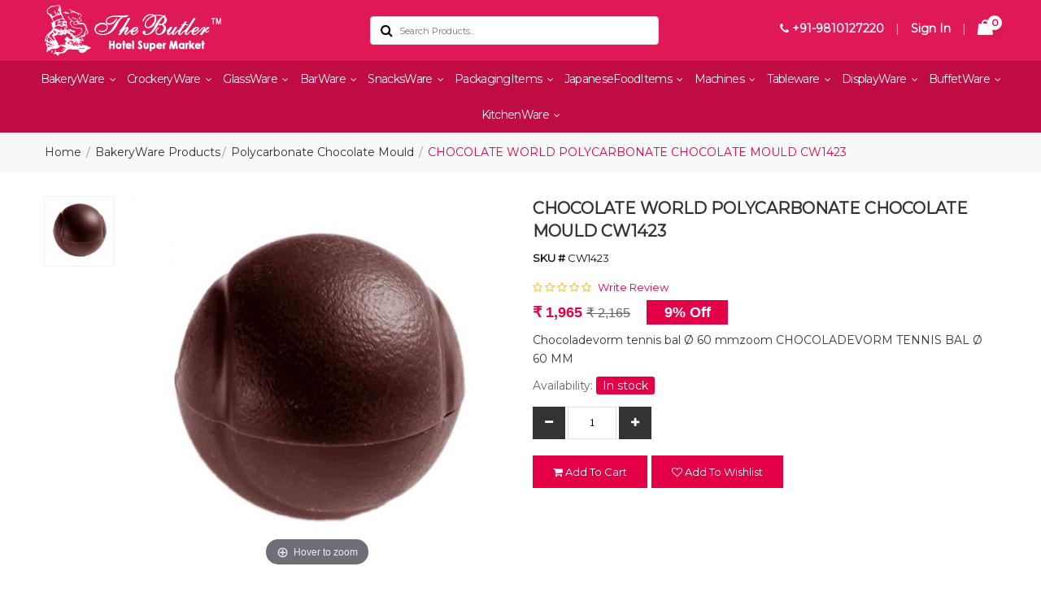

--- FILE ---
content_type: text/html; charset=UTF-8
request_url: https://www.thebutlermart.com/chocolate-world-polycarbonate-chocolate-mould-cw1423
body_size: 12027
content:
<!DOCTYPE html>
<html lang="en">
  <head>
     <meta charset="UTF-8">
    <meta http-equiv="X-UA-Compatible" content="IE=edge">
    <meta name="viewport" content="width=device-width, initial-scale=1.0, minimum-scale=1.0">
      <title>CHOCOLATE WORLD POLYCARBONATE CHOCOLATE MOULD CW1423</title>
      <meta name="description" content="CHOCOLATE WORLD POLYCARBONATE CHOCOLATE MOULD CW1423">
      <meta name="keywords" content="CHOCOLATE WORLD POLYCARBONATE CHOCOLATE MOULD CW1423">
      <meta name="document-type" content="Public">
      <meta name="document-rating" content="Safe for Kids">
      <meta name="Expires" content="never">
      <meta name="HandheldFriendly" content="True">
      <meta name="YahooSeeker" content="Index,Follow">
      <meta name="geo.region" content="IN">
      <meta name="address" content="C 196 Lajpat Nagat 1 New Delhi, India - 110024">
      <meta name="copyright" content="Copyright 2026 The Butler Hotel Supermarket"> 
      <meta name="distribution" content="global">
      <meta name="language" content="english"> 
      <meta name="rating" content="general">
      <meta name="subject" content="CHOCOLATE WORLD POLYCARBONATE CHOCOLATE MOULD CW1423"> 
      <meta name="robots" content="ALL"> 
      <meta name="revisit-after" content="2 days">
      <meta name="generator" content="The Butler Hotel Supermarket">
      <meta name="author" content="The Butler Hotel Supermarket">
      <meta name="publisher" content="The Butler Hotel Supermarket">
            <meta name="og:type" content="article">
      <meta name="og:title" content="CHOCOLATE WORLD POLYCARBONATE CHOCOLATE MOULD CW1423">
      <meta name="og:description" content="&lt;p&gt;Artikel lengte&lt;/p&gt;

&lt;p&gt;275 mm&lt;/p&gt;

&lt;p&gt;Artikel breedte&lt;/p&gt;

&lt;p&gt;135 mm&lt;/p&gt;

&lt;p&gt;Artikel hoogte&lt;/p&gt;

&lt;p&gt;35 mm&lt;/p&gt;">
      <meta property="og:image:width" content="250">
      <meta property="og:image:height" content="250">
      <meta name="og:site_name" content="The Butler Hotel Supermarket">
      <meta property="og:url" content="https://www.thebutlermart.com/chocolate-world-polycarbonate-chocolate-mould-cw1423">
      <meta name="og:image" content="https://www.thebutlermart.com/uploaded-files/thumb-cache/thumb_250_250_cw1423yeuz.jpg">
      <meta property="og:image:url" content="https://www.thebutlermart.com/uploaded-files/thumb-cache/thumb_250_250_cw1423yeuz.jpg">
      <meta name="twitter:card" content="summary">
      <meta name="twitter:desc" content="&lt;p&gt;Artikel lengte&lt;/p&gt;

&lt;p&gt;275 mm&lt;/p&gt;

&lt;p&gt;Artikel breedte&lt;/p&gt;

&lt;p&gt;135 mm&lt;/p&gt;

&lt;p&gt;Artikel hoogte&lt;/p&gt;

&lt;p&gt;35 mm&lt;/p&gt;">
      <meta name="twitter:title" content="CHOCOLATE WORLD POLYCARBONATE CHOCOLATE MOULD CW1423">
      <meta name="twitter:image" content="https://www.thebutlermart.com/uploaded-files/thumb-cache/thumb_250_250_cw1423yeuz.jpg">
      <meta property="twitter:url" content="https://www.thebutlermart.com/chocolate-world-polycarbonate-chocolate-mould-cw1423">
      <meta name="abstract" content="CHOCOLATE WORLD POLYCARBONATE CHOCOLATE MOULD CW1423">
      <meta name="Classification" content="&lt;p&gt;Artikel lengte&lt;/p&gt;

&lt;p&gt;275 mm&lt;/p&gt;

&lt;p&gt;Artikel breedte&lt;/p&gt;

&lt;p&gt;135 mm&lt;/p&gt;

&lt;p&gt;Artikel hoogte&lt;/p&gt;

&lt;p&gt;35 mm&lt;/p&gt;">
      <meta name="dc.source" content="The Butler Hotel Supermarket">
      <meta name="dc.title" content="CHOCOLATE WORLD POLYCARBONATE CHOCOLATE MOULD CW1423">
      <meta name="dc.keywords" content="CHOCOLATE WORLD POLYCARBONATE CHOCOLATE MOULD CW1423">
      <meta name="dc.subject" content="The Butler Hotel Supermarket">
      <meta name="dc.description" content="&lt;p&gt;Artikel lengte&lt;/p&gt;

&lt;p&gt;275 mm&lt;/p&gt;

&lt;p&gt;Artikel breedte&lt;/p&gt;

&lt;p&gt;135 mm&lt;/p&gt;

&lt;p&gt;Artikel hoogte&lt;/p&gt;

&lt;p&gt;35 mm&lt;/p&gt;">
      <link rel="canonical" href="https://www.thebutlermart.com/chocolate-world-polycarbonate-chocolate-mould-cw1423">
      <link rel="image_src" href="https://www.thebutlermart.com/uploaded-files/thumb-cache/thumb_250_250_cw1423yeuz.jpg">
         
      
<link rel="icon" href="https://www.thebutlermart.com/assets/designer/themes/default/images/favicon.ico" type="image/png">
<link rel="preload" href="https://fonts.googleapis.com/css?family=Montserrat&display=swap" as="style" onload="this.onload=null;this.rel='stylesheet'">
<noscript><link rel="stylesheet" href="https://fonts.googleapis.com/css?family=Montserrat&display=swap"></noscript>
<link rel="preload" href="https://www.thebutlermart.com/assets/designer/themes/default/css/bootstrap.css" as="style" onload="this.onload=null;this.rel='stylesheet'">
<noscript><link rel="stylesheet" href="https://www.thebutlermart.com/assets/designer/themes/default/css/bootstrap.css"></noscript>
<link rel="preload" href="https://www.thebutlermart.com/assets/designer/themes/default/css/font-awesome.min.css" as="style" onload="this.onload=null;this.rel='stylesheet'">
<noscript><link rel="stylesheet" href="https://www.thebutlermart.com/assets/designer/themes/default/css/font-awesome.min.css"></noscript>
<link rel="preload" href="https://www.thebutlermart.com/assets/designer/themes/default/css/animate.css" as="style" onload="this.onload=null;this.rel='stylesheet'">
<noscript><link rel="stylesheet" href="https://www.thebutlermart.com/assets/designer/themes/default/css/animate.css"></noscript>
<link href="https://www.thebutlermart.com/assets/designer/themes/default/css/owl.carousel.css" rel="stylesheet" type="text/css">
<link href="https://www.thebutlermart.com/assets/designer/themes/default/css/themes.css" rel="stylesheet" type="text/css">
<link rel="preload" href="https://www.thebutlermart.com/assets/designer/themes/default/css/responsive.css" as="style" onload="this.onload=null;this.rel='stylesheet'">
<noscript><link rel="stylesheet" href="https://www.thebutlermart.com/assets/designer/themes/default/css/responsive.css"></noscript>
<script src="https://www.thebutlermart.com/assets/designer/themes/default/js/jquery.min.js"></script>
<script src="https://unpkg.com/default-passive-events"></script>
<script> var site_url = 'https://www.thebutlermart.com/';</script>
<script> var theme_url = 'https://www.thebutlermart.com/assets/designer/themes/default/';</script>
<script> var resource_url = 'https://www.thebutlermart.com/assets/designer/resources/';</script>
<style>
  .red,.error,.required{
    color:red;
  }
  .success,.green{
    color:green;
  }
</style>
<meta name="google-site-verification" content="ExvAh6SBRaHcDygqOm0OB-6HvJcdH-KsOhmg7rVQJfc">
<!-- Google tag (gtag.js) --> <script async src="https://www.googletagmanager.com/gtag/js?id=G-12VZEDLBYH"></script> <script> window.dataLayer = window.dataLayer || []; function gtag(){dataLayer.push(arguments);} gtag('js', new Date()); gtag('config', 'G-12VZEDLBYH'); </script>
  </head>
<body>
  <a id="scroll-up" href="#" title="Go to Top" ><i class="fa fa-angle-up"></i></a>
<header class="header">
<div class="topbar">
<div class="top-header">
<div class="container">
<div class="row align-items-center">
<div class="col-lg-4 col-md-4">
<div class="logo">
<a href="https://www.thebutlermart.com/" title="The Butler Hotel Supermarket"><img src="https://www.thebutlermart.com/assets/designer/themes/default/images/logo.png" alt="The Butler Hotel Supermarket" title="The Butler Hotel Supermarket" width="217" height="65"></a>
</div>
</div>
<div class="col-lg-4 col-md-4">
<div class="top_right">
<div class="search-top">
  <form method="post" action="https://www.thebutlermart.com/search">
<div id="sw_search" class="search input-group">
<div class="content-search">
<input class="autosearch-input" type="text" value="" size="50" placeholder="Search Products.." name="keywordSearch" required autocomplete="off">	
<span class="input-group-btn">
<button type="submit" class="fa fa-search button-search-pro form-button"></button>
</span>
</div>
</div>
</form>
</div>
</div>
</div>

<div class="col-lg-4 col-md-4 pull-right">    
<ul class="top_right">
<li><a href="tel:+91-9810127220" title="Call Us"><i class="fa fa-phone"></i> +91-9810127220</a></li>
<li>|</li>
<li class="account_dropdown"><a href="https://www.thebutlermart.com/login" title="Sign In">Sign In</a>
<ul>
       
    <li><a href="https://www.thebutlermart.com/contact-us" title="Help Center">Help Center</a></li>
    <li><span>If you are a new user</span>
<a href="https://www.thebutlermart.com/register" title="Register">Register</a>
</li>
    

</ul>
</li>
<li>|</li>
<li class="cart_drop"><a href="https://www.thebutlermart.com/cart" title="Cart"><span class="count">0</span></a></li>   
</ul>
</div>
</div>
</div>
</div>

</div>
    <div class=navigation_bar>
<div class="">
<div class="row">
<div class="menu_width">
<div class="col-lg-12 col-md-12">
<div class="navigation">
<div class="navbar">
<button><span></span><span></span><span></span><span></span></button>
</div>
<div class="menu">
<ul class="nav">
    <li class="cs-submenu">
      
    <a href="https://www.thebutlermart.com/bakery-ware-products" title="BakeryWare Products">BakeryWare 
        <i class="fa fa-angle-down hidden-xs hidden-sm"></i>
    </a>
    
<ul class="cs-dropdown">

      <li class="list_heading"><a href="https://www.thebutlermart.com/cake-mould" title="Cake Mould">Cake Mould</a></li>
    <li class="list_heading"><a href="https://www.thebutlermart.com/muffin-mould" title="Muffin Mould">Muffin Mould</a></li>
    <li class="list_heading"><a href="https://www.thebutlermart.com/travel-cake-mould" title="Travel Cake Mould">Travel Cake Mould</a></li>
    <li class="list_heading"><a href="https://www.thebutlermart.com/tart-mould" title="Tart Mould/Ring">Tart Mould/Ring</a></li>
    <li class="list_heading"><a href="https://www.thebutlermart.com/bread-mould" title="Bread/Loaf Mould">Bread/Loaf Mould</a></li>
    <li class="list_heading"><a href="https://www.thebutlermart.com/pastry-mould" title="Pastry Mould">Pastry Mould</a></li>
    <li class="list_heading"><a href="https://www.thebutlermart.com/ice-cream-moulds" title="Ice Cream Moulds">Ice Cream Moulds</a></li>
    <li class="list_heading"><a href="https://www.thebutlermart.com/polycarbonate-chocolate-mould" title="Polycarbonate Chocolate Mould">Polycarbonate Chocolate Mould</a></li>
    <li class="list_heading"><a href="https://www.thebutlermart.com/cake-display-stand-macaron-stand" title="Cake Display Stand & Macaron Stand">Cake Display Stand & Macaron Stand</a></li>
    <li class="list_heading"><a href="https://www.thebutlermart.com/food-colours" title="Food Colours">Food Colours</a></li>
    <li class="list_heading"><a href="https://www.thebutlermart.com/baking-tray" title="Baking Tray">Baking Tray</a></li>
    <li class="list_heading"><a href="https://www.thebutlermart.com/baking-tins" title="Baking Tins">Baking Tins</a></li>
    <li class="list_heading"><a href="https://www.thebutlermart.com/transfer-sheet" title="Transfer Sheet">Transfer Sheet</a></li>
    <li class="list_heading"><a href="https://www.thebutlermart.com/fondant-sheet" title="Fondant Sheet">Fondant Sheet</a></li>
    <li class="list_heading"><a href="https://www.thebutlermart.com/flexipan-sheet" title="Flexipan Sheet">Flexipan Sheet</a></li>
    <li class="list_heading"><a href="https://www.thebutlermart.com/oven-gloves" title="Oven Gloves">Oven Gloves</a></li>
    <li class="list_heading"><a href="https://www.thebutlermart.com/mixing-bowls" title="Mixing Bowls">Mixing Bowls</a></li>
    <li class="list_heading"><a href="https://www.thebutlermart.com/piping-bag" title="Piping Bag">Piping Bag</a></li>
    <li class="list_heading"><a href="https://www.thebutlermart.com/bread-palette-knife" title="Bread & Palette Knife">Bread & Palette Knife</a></li>
    <li class="list_heading"><a href="https://www.thebutlermart.com/air-mat" title="Air Mat">Air Mat</a></li>
    <li class="list_heading"><a href="https://www.thebutlermart.com/silpat" title="Silpat/Macaron">Silpat/Macaron</a></li>
    <li class="list_heading"><a href="https://www.thebutlermart.com/blow-torch" title="Blow Torch">Blow Torch</a></li>
    <li class="list_heading"><a href="https://www.thebutlermart.com/rolling-pin" title="Rolling Pin">Rolling Pin</a></li>
    <li class="list_heading"><a href="https://www.thebutlermart.com/cooling-rack" title="Cooling Rack">Cooling Rack</a></li>
    <li class="list_heading"><a href="https://www.thebutlermart.com/budget-tray" title="Budget Tray">Budget Tray</a></li>
    <li class="list_heading"><a href="https://www.thebutlermart.com/cake-decoration-mats" title="Cake Decoration Mats">Cake Decoration Mats</a></li>
    <li class="list_heading"><a href="https://www.thebutlermart.com/thermometer" title="Thermometer">Thermometer</a></li>
    <li class="list_heading"><a href="https://www.thebutlermart.com/whip-cream-dispenser" title="Whip Cream Dispenser">Whip Cream Dispenser</a></li>
    <li class="list_heading"><a href="https://www.thebutlermart.com/proving-basket" title="Proving Basket">Proving Basket</a></li>
    <li class="list_heading"><a href="https://www.thebutlermart.com/pavoni-chocolate-mould" title="Pavoni Chocolate Mould">Pavoni Chocolate Mould</a></li>
    <li class="list_heading"><a href="https://www.thebutlermart.com/pavoni-cake-mould" title="Pavoni Cake Mould">Pavoni Cake Mould</a></li>
    <li class="list_heading"><a href="https://www.thebutlermart.com/pavoni-pastry-mould" title="Pavoni Pastry Mould">Pavoni Pastry Mould</a></li>
    <li class="list_heading"><a href="https://www.thebutlermart.com/pavoni-top-mould" title="⁠Pavoni Top Mould">⁠Pavoni Top Mould</a></li>
    <li class="list_heading"><a href="https://www.thebutlermart.com/chocolate-world-chocolate-mould" title="Chocolate World Chocolate Mould">Chocolate World Chocolate Mould</a></li>
    <li class="list_heading"><a href="https://www.thebutlermart.com/pavoni-guitar-cutter" title="Pavoni Guitar Cutter">Pavoni Guitar Cutter</a></li>
    <li class="list_heading"><a href="https://www.thebutlermart.com/chocolate-spray-gun-machine" title="Chocolate Spray Gun Machine">Chocolate Spray Gun Machine</a></li>
    <li class="list_heading"><a href="https://www.thebutlermart.com/proofing-basket" title="Proofing Basket">Proofing Basket</a></li>
    <li class="list_heading"><a href="https://www.thebutlermart.com/chocolate-melter-machine" title="Chocolate Melter Machine">Chocolate Melter Machine</a></li>
    <li class="list_heading"><a href="https://www.thebutlermart.com/pavoni-ice-cream-mould" title="Pavoni Ice Cream Mould">Pavoni Ice Cream Mould</a></li>
    <li class="list_heading"><a href="https://www.thebutlermart.com/chocolate-fountain" title="Chocolate Fountain">Chocolate Fountain</a></li>
    <li class="list_heading"><a href="https://www.thebutlermart.com/pavoni-pvc-sheet" title="Pavoni  Pvc Sheet">Pavoni  Pvc Sheet</a></li>
    <li class="list_heading"><a href="https://www.thebutlermart.com/scrapper" title="Scrapper">Scrapper</a></li>
    <li class="list_heading"><a href="https://www.thebutlermart.com/ravioli-cutter" title="Ravioli Cutter">Ravioli Cutter</a></li>
    <li class="list_heading"><a href="https://www.thebutlermart.com/nozzle" title="NOZZLE">NOZZLE</a></li>
    <li class="list_heading"><a href="https://www.thebutlermart.com/dispenser" title="DISPENSER">DISPENSER </a></li>
    <li class="list_heading"><a href="https://www.thebutlermart.com/deco-spoon" title="DECO SPOON">DECO SPOON</a></li>
    <li class="list_heading"><a href="https://www.thebutlermart.com/spade" title="SPADE">SPADE</a></li>
    <li class="list_heading"><a href="https://www.thebutlermart.com/ice-cream-cutter" title="Cutter">Cutter</a></li>
    <li class="list_heading"><a href="https://www.thebutlermart.com/scooper" title="SCOOPER">SCOOPER</a></li>
        
</ul>
</li>
    <li class="cs-submenu">
      
    <a href="https://www.thebutlermart.com/crockery-ware-products" title="Crockery Ware Products">CrockeryWare 
        <i class="fa fa-angle-down hidden-xs hidden-sm"></i>
    </a>
    
<ul class="cs-dropdown">

      <li class="list_heading"><a href="https://www.thebutlermart.com/ceramic-crockery" title="Ceramic Crockery">Ceramic Crockery</a></li>
    <li class="list_heading"><a href="https://www.thebutlermart.com/melamine-crockery" title="Melamine Crockery">Melamine Crockery</a></li>
    <li class="list_heading"><a href="https://www.thebutlermart.com/metal-crockery" title="Metal Crockery">Metal Crockery</a></li>
    <li class="list_heading"><a href="https://www.thebutlermart.com/stoneware-crockery" title="Stoneware Crockery">Stoneware Crockery</a></li>
    <li class="list_heading"><a href="https://www.thebutlermart.com/designer-crockery" title="Designer Crockery">Designer Crockery</a></li>
    <li class="list_heading"><a href="https://www.thebutlermart.com/buffet-ware-crockery" title="Buffet Ware Crockery">Buffet Ware Crockery</a></li>
    <li class="list_heading"><a href="https://www.thebutlermart.com/copper-saucepan" title="Copper Saucepan">Copper Saucepan</a></li>
    <li class="list_heading"><a href="https://www.thebutlermart.com/copper-lagan" title="Copper Lagan">Copper Lagan</a></li>
    <li class="list_heading"><a href="https://www.thebutlermart.com/copper-mahi-tawa" title="Copper Mahi Tawa">Copper Mahi Tawa</a></li>
    <li class="list_heading"><a href="https://www.thebutlermart.com/ceramic-cooking-pot" title="Ceramic Cooking Pot">Ceramic Cooking Pot</a></li>
    <li class="list_heading"><a href="https://www.thebutlermart.com/copper-fry-pan" title="Copper Fry Pan">Copper Fry Pan</a></li>
    <li class="list_heading"><a href="https://www.thebutlermart.com/handi" title="HANDI">HANDI</a></li>
        
</ul>
</li>
    <li class="cs-submenu">
      
    <a href="https://www.thebutlermart.com/glass-ware-products" title="Glass Ware Products">GlassWare 
        <i class="fa fa-angle-down hidden-xs hidden-sm"></i>
    </a>
    
<ul class="cs-dropdown">

      <li class="list_heading"><a href="https://www.thebutlermart.com/water-glass" title="Water Glass">Water Glass</a></li>
    <li class="list_heading"><a href="https://www.thebutlermart.com/shot-glass" title="Shot Glass">Shot Glass</a></li>
    <li class="list_heading"><a href="https://www.thebutlermart.com/whiskey-glass" title="Whiskey Glass">Whiskey Glass</a></li>
    <li class="list_heading"><a href="https://www.thebutlermart.com/cocktail-glass" title="Cocktail Glass">Cocktail Glass</a></li>
    <li class="list_heading"><a href="https://www.thebutlermart.com/shakes-glass" title="Shakes Glass">Shakes Glass</a></li>
    <li class="list_heading"><a href="https://www.thebutlermart.com/beer-glass" title="Beer Glass">Beer Glass</a></li>
    <li class="list_heading"><a href="https://www.thebutlermart.com/glass-wine-decanter" title="Glass Wine Decanter">Glass Wine Decanter</a></li>
    <li class="list_heading"><a href="https://www.thebutlermart.com/glass-wine-champagne" title="Glass Wine & Champagne">Glass Wine & Champagne</a></li>
    <li class="list_heading"><a href="https://www.thebutlermart.com/coffee-plunger" title="Coffee Plunger">Coffee Plunger</a></li>
        
</ul>
</li>
    <li class="cs-submenu">
      
    <a href="https://www.thebutlermart.com/bar-ware-products" title="Bar Ware Products">BarWare 
        <i class="fa fa-angle-down hidden-xs hidden-sm"></i>
    </a>
    
<ul class="cs-dropdown">

      <li class="list_heading"><a href="https://www.thebutlermart.com/ice-bucket" title="Ice Bucket">Ice Bucket</a></li>
    <li class="list_heading"><a href="https://www.thebutlermart.com/bar-tool-set" title="Bar Tools/Accessories">Bar Tools/Accessories</a></li>
    <li class="list_heading"><a href="https://www.thebutlermart.com/wine-salver" title="ANTI SKID SALVER & TRAYS">ANTI SKID SALVER & TRAYS</a></li>
    <li class="list_heading"><a href="https://www.thebutlermart.com/wine-chiller" title="Wine Chiller">Wine Chiller</a></li>
    <li class="list_heading"><a href="https://www.thebutlermart.com/punch-bowl" title="Punch Bowl">Punch Bowl</a></li>
    <li class="list_heading"><a href="https://www.thebutlermart.com/silicone-ice-mould" title="Silicone Ice Mould">Silicone Ice Mould</a></li>
    <li class="list_heading"><a href="https://www.thebutlermart.com/store-and-pourer" title="STORE AND POURER">STORE AND POURER</a></li>
        
</ul>
</li>
    <li class="cs-submenu">
      
    <a href="https://www.thebutlermart.com/snacks-ware-products" title="Snacks Ware Products">SnacksWare 
        <i class="fa fa-angle-down hidden-xs hidden-sm"></i>
    </a>
    
<ul class="cs-dropdown">

      <li class="list_heading"><a href="https://www.thebutlermart.com/wooden-platter" title="Wooden Platter">Wooden Platter</a></li>
    <li class="list_heading"><a href="https://www.thebutlermart.com/wooden-sizzler" title="Wooden Sizzler">Wooden Sizzler</a></li>
    <li class="list_heading"><a href="https://www.thebutlermart.com/dimsum-basket" title="Dim sum / Dim Sim Basket">Dim sum / Dim Sim Basket</a></li>
    <li class="list_heading"><a href="https://www.thebutlermart.com/snacks-warmer" title="Snacks Warmer">Snacks Warmer</a></li>
        
</ul>
</li>
    <li class="cs-submenu">
      
    <a href="https://www.thebutlermart.com/packaging-items" title="Packaging Items">PackagingItems 
        <i class="fa fa-angle-down hidden-xs hidden-sm"></i>
    </a>
    
<ul class="cs-dropdown">

      <li class="list_heading"><a href="https://www.thebutlermart.com/cake-base" title="Cake Base">Cake Base</a></li>
    <li class="list_heading"><a href="https://www.thebutlermart.com/pastry-base" title="Pastry Base">Pastry Base</a></li>
    <li class="list_heading"><a href="https://www.thebutlermart.com/cake-box" title="Cake Box">Cake Box</a></li>
    <li class="list_heading"><a href="https://www.thebutlermart.com/muffin-box" title="Muffin Box">Muffin Box</a></li>
    <li class="list_heading"><a href="https://www.thebutlermart.com/brownie-box" title="Brownie Box">Brownie Box</a></li>
        
</ul>
</li>
    <li class="cs-submenu">
      
    <a href="https://www.thebutlermart.com/japanese-food-items" title="Japanese Food Items">JapaneseFoodItems 
        <i class="fa fa-angle-down hidden-xs hidden-sm"></i>
    </a>
    
<ul class="cs-dropdown">

      <li class="list_heading"><a href="https://www.thebutlermart.com/sushi-mat" title="Sushi Mat, Rice Bowl, Knife,">Sushi Mat, Rice Bowl, Knife,</a></li>
    <li class="list_heading"><a href="https://www.thebutlermart.com/bento-box" title="Bento Box">Bento Box</a></li>
    <li class="list_heading"><a href="https://www.thebutlermart.com/sushi-platter" title="Sushi Platter/Ladder">Sushi Platter/Ladder</a></li>
    <li class="list_heading"><a href="https://www.thebutlermart.com/sushi-boat" title="Sushi Boat">Sushi Boat</a></li>
    <li class="list_heading"><a href="https://www.thebutlermart.com/sushi-fridge" title="Sushi Fridge">Sushi Fridge</a></li>
        
</ul>
</li>
    <li class="cs-submenu">
      
    <a href="https://www.thebutlermart.com/food-machines" title="Machines">Machines 
        <i class="fa fa-angle-down hidden-xs hidden-sm"></i>
    </a>
    
<ul class="cs-dropdown">

      <li class="list_heading"><a href="https://www.thebutlermart.com/food-dehydrator" title="Food Dehydrator">Food Dehydrator</a></li>
    <li class="list_heading"><a href="https://www.thebutlermart.com/microwave-oven" title="Microwave Oven">Microwave Oven</a></li>
    <li class="list_heading"><a href="https://www.thebutlermart.com/baking-oven" title="Baking Oven">Baking Oven</a></li>
    <li class="list_heading"><a href="https://www.thebutlermart.com/dough-mixer-machine" title="Dough Mixer Machine">Dough Mixer Machine</a></li>
    <li class="list_heading"><a href="https://www.thebutlermart.com/chocolate-melter" title="Chocolate Melter">Chocolate Melter</a></li>
    <li class="list_heading"><a href="https://www.thebutlermart.com/chocolate-tempering-machine" title="Chocolate Tempering Machine">Chocolate Tempering Machine</a></li>
    <li class="list_heading"><a href="https://www.thebutlermart.com/guitar-cutter" title="Guitar Cutter">Guitar Cutter</a></li>
    <li class="list_heading"><a href="https://www.thebutlermart.com/sugar-lamp" title="Sugar Lamp">Sugar Lamp</a></li>
    <li class="list_heading"><a href="https://www.thebutlermart.com/bar-blender" title="Bar Blender">Bar Blender</a></li>
    <li class="list_heading"><a href="https://www.thebutlermart.com/ice-crusher" title="Ice Crusher">Ice Crusher</a></li>
    <li class="list_heading"><a href="https://www.thebutlermart.com/pasta-machine" title="Pasta Machine">Pasta Machine</a></li>
    <li class="list_heading"><a href="https://www.thebutlermart.com/dutch-oven" title="Dutch Oven">Dutch Oven</a></li>
    <li class="list_heading"><a href="https://www.thebutlermart.com/pavoni-cookmatic-tartlet-machine" title="Pavoni Cookmatic Tartlet Machine">Pavoni Cookmatic Tartlet Machine</a></li>
    <li class="list_heading"><a href="https://www.thebutlermart.com/chocolate-molds-maker" title="Chocolate Molds Maker">Chocolate Molds Maker</a></li>
    <li class="list_heading"><a href="https://www.thebutlermart.com/waffle-maker" title="Waffle Maker & Sandwich Griller">Waffle Maker</a></li>
    <li class="list_heading"><a href="https://www.thebutlermart.com/sandwich-griller" title="MACHINE MIX">MACHINE MIX</a></li>
    <li class="list_heading"><a href="https://www.thebutlermart.com/candy-floss-machine" title="Candy Floss Machine">Candy Floss Machine</a></li>
    <li class="list_heading"><a href="https://www.thebutlermart.com/toaster" title="Toaster">Toaster</a></li>
    <li class="list_heading"><a href="https://www.thebutlermart.com/hot-plate" title="Hot Plate">Hot Plate</a></li>
    <li class="list_heading"><a href="https://www.thebutlermart.com/pulverizer" title="Pulverizer">Pulverizer </a></li>
    <li class="list_heading"><a href="https://www.thebutlermart.com/puree-machine" title="Puree Machine">Puree Machine</a></li>
    <li class="list_heading"><a href="https://www.thebutlermart.com/mixer" title="Mixer">Mixer</a></li>
        
</ul>
</li>
    <li class="cs-submenu">
      
    <a href="https://www.thebutlermart.com/tableware" title="Tableware">Tableware 
        <i class="fa fa-angle-down hidden-xs hidden-sm"></i>
    </a>
    
<ul class="cs-dropdown">

          
</ul>
</li>
    <li class="cs-submenu">
      
    <a href="https://www.thebutlermart.com/display-items" title="Display Items">DisplayWare 
        <i class="fa fa-angle-down hidden-xs hidden-sm"></i>
    </a>
    
<ul class="cs-dropdown">

      <li class="list_heading"><a href="https://www.thebutlermart.com/wooden-cheese-board-with-dome" title="Wooden Cheese Board With Dome">Wooden Cheese Board With Dome</a></li>
    <li class="list_heading"><a href="https://www.thebutlermart.com/display-item" title="Display Item">Display Item</a></li>
        
</ul>
</li>
    <li class="cs-submenu">
      
    <a href="https://www.thebutlermart.com/buffetware-items" title="Buffetware Items">BuffetWare 
        <i class="fa fa-angle-down hidden-xs hidden-sm"></i>
    </a>
    
<ul class="cs-dropdown">

      <li class="list_heading"><a href="https://www.thebutlermart.com/buffet-riser" title="Buffet Riser/Elevation">Buffet Riser/Elevation</a></li>
    <li class="list_heading"><a href="https://www.thebutlermart.com/chafing-dishes" title="Chafing Dishes">Chafing Dishes</a></li>
    <li class="list_heading"><a href="https://www.thebutlermart.com/snacks-trolley" title="Snacks Trolley">Snacks Trolley</a></li>
    <li class="list_heading"><a href="https://www.thebutlermart.com/heating-lamp" title="Heating Lamp">Heating Lamp</a></li>
    <li class="list_heading"><a href="https://www.thebutlermart.com/tag-holder" title="Tag/Card Holder">Tag/Card Holder</a></li>
    <li class="list_heading"><a href="https://www.thebutlermart.com/other" title="Dispenser">Dispenser</a></li>
        
</ul>
</li>
    <li class="cs-submenu">
      
    <a href="https://www.thebutlermart.com/bakery-tools" title="Kitchenware">KitchenWare 
        <i class="fa fa-angle-down hidden-xs hidden-sm"></i>
    </a>
    
<ul class="cs-dropdown">

      <li class="list_heading"><a href="https://www.thebutlermart.com/tools-gadgets" title="Tools & Gadgets">Tools & Gadgets</a></li>
    <li class="list_heading"><a href="https://www.thebutlermart.com/cooking-pot" title="Cooking Pot / Utensils">Cooking Pot / Utensils</a></li>
        
</ul>
</li>
    


</ul>
</div>
</div>
</div>
</div>
</div>
</div>
</div>
    

    </header>
<link href="https://www.thebutlermart.com/assets/designer/themes/default/css/magiczoomplus.css" rel="stylesheet" type="text/css" />
<style>
.product_color_switch ul li.active a {
    border: 5px solid #08c;
    padding: 12px;
}
</style>
<div class="page_breadcrumbs">
		<div class="container">
			<ul>
          <li><a href="https://www.thebutlermart.com/" title="Home">Home</a>
          </li>
          <li><a href="https://www.thebutlermart.com/bakery-ware-products" title="BakeryWare Products"> BakeryWare Products </a></li><li><a href="https://www.thebutlermart.com/polycarbonate-chocolate-mould" title="Polycarbonate Chocolate Mould"> Polycarbonate Chocolate Mould </a></li>          <li>CHOCOLATE WORLD POLYCARBONATE CHOCOLATE MOULD CW1423</li>
			</ul>
		</div>
	</div>
	<section class="product_listing">
		<div class="container">
			<div class="row">
				<div class="col-lg-6 col-md-6 col-sm-6  col-xs-12">
					<div class="app-figure" id="zoom-fig">
						<div class="details_zoom">
							<div class="row">
								<div class="col-sm-2 col-md-2 col-xs-3">
									<div class="selectors">
                                         <a data-slide-id="zoom" class="active" href="https://www.thebutlermart.com/uploaded-files/thumb-cache/thumb___cw1423yeuz.jpg" data-image="https://www.thebutlermart.com/uploaded-files/thumb-cache/thumb_460_690_cw1423yeuz.jpg" title="CHOCOLATE WORLD POLYCARBONATE CHOCOLATE MOULD CW1423" title="mothers-day" data-zoom-id="zoom-v">
                    <img srcset="https://www.thebutlermart.com/uploaded-files/thumb-cache/thumb_85_128_cw1423yeuz.jpg" src="https://www.thebutlermart.com/uploaded-files/thumb-cache/thumb_85_128_cw1423yeuz.jpg" title="CHOCOLATE WORLD POLYCARBONATE CHOCOLATE MOULD CW1423" alt="CHOCOLATE WORLD POLYCARBONATE CHOCOLATE MOULD CW1423" />
                  </a>
                    									</div>
								</div>
								<div class="col-sm-10 col-md-10 col-xs-9">
                <a id="zoom-v" class="MagicZoom" title="CHOCOLATE WORLD POLYCARBONATE CHOCOLATE MOULD CW1423" href="https://www.thebutlermart.com/uploaded-files/thumb-cache/thumb_2000_2000_cw1423yeuz.jpg" data-options="zoomWidth:470; zoomHeight:470px">
                    <img src="https://www.thebutlermart.com/uploaded-files/thumb-cache/thumb_460_690_cw1423yeuz.jpg" alt="CHOCOLATE WORLD POLYCARBONATE CHOCOLATE MOULD CW1423" title="CHOCOLATE WORLD POLYCARBONATE CHOCOLATE MOULD CW1423" />
                  </a>
								</div>
							</div>
						</div>
					</div>
				</div>
				<div class="col-lg-6 col-md-6">
					<div class="product_details">
          <form action="https://www.thebutlermart.com/cart/add_to_cart" id="cart_form" method="post" accept-charset="utf-8">
							<h1>CHOCOLATE WORLD POLYCARBONATE CHOCOLATE MOULD CW1423</h1>
					<div class="styles"><strong>SKU #</strong> CW1423<br/><br/>							 <div class="product_review">
								<!-- <div class="rating">
                                    <i class="fa fa-star"></i>
									<i class="fa fa-star"></i>
									<i class="fa fa-star"></i>
									<i class="fa fa-star"></i>
									<i class="fa fa-star-half-o"></i>
								</div> -->
																<!-- <div class="stars">   
                                         								        <input class="star star-5" id="star-5" type="radio" name="ads_rating" value="5" >
								        <label class="star star-5" for="star-5" title="Excellent"></label>
								      								        <input class="star star-4" id="star-4" type="radio" name="ads_rating" value="4" >
								        <label class="star star-4" for="star-4" title="Very Good"></label>
								      								        <input class="star star-3" id="star-3" type="radio" name="ads_rating" value="3" >
								        <label class="star star-3" for="star-3" title="Good"></label>
								      								        <input class="star star-2" id="star-2" type="radio" name="ads_rating" value="2" >
								        <label class="star star-2" for="star-2" title="Bad"></label>
								      								        <input class="star star-1" id="star-1" type="radio" name="ads_rating" value="1" >
								        <label class="star star-1" for="star-1" title="Very Bad"></label>
								      								     
								 </div> -->
								 <div class="rating">   
                                         										      									<i class="fa fa-star-o"></i>
										  
										      										      									<i class="fa fa-star-o"></i>
										  
										      										      									<i class="fa fa-star-o"></i>
										  
										      										      									<i class="fa fa-star-o"></i>
										  
										      										      									<i class="fa fa-star-o"></i>
										  
										      										     									</div>
																			<a href="https://www.thebutlermart.com/login" class="rating_count">Write Review</a>
																</div> 
							<div class="price" id="price">
																₹  1,965								<span class="old_price">₹  2,165</span>   
												<div class="off_label">9% Off</div>
															</div>
							<p>Chocoladevorm tennis bal Ø 60 mmzoom
CHOCOLADEVORM TENNIS BAL Ø 60 MM</p>
							<ul class="product_info">
								<!-- <li><span>Product Code:</span>  <small>2110540</small>
								</li> -->
								<!-- <li><span>Size & Fit:</span>  <small>The model (height 5'8") is wearing a size M</small>
								</li> -->
								<li><span>Availability:</span>  <small class="stock">In stock</small>
								</li>
							</ul>
																												<div class="details_qty">
								<input type="button" value="" class="minus" />
								<input type="text" name="qty" id="qty" value="1" class="qty" maxlength="10" readonly>
								<input type="button" value="" class="plus" />
							</div>
													<div class="clearfix"></div>
                              <input type="hidden" name="product_id" value="337" />
                <input type="hidden" name="stockValue" id="stockValue" class="stockValue" value="3" /> 
                <input type="hidden" name="discount_id" id="discount_id" value="0" />
                <input type="hidden" name="special_offer_id" value="0" />
                <input type="hidden" name="color_id" id="color_id" value="" />
                <input type="hidden" name="size_id" id="size_id" value="" />
                                <button class="add_to_button cartButton"><i class="fa fa-shopping-cart"></i> Add to Cart</button>
                              							                  <a class="add_to_wishlist" style="cursor:pointer" onclick="alert('Please login to add the product in your wishlist!');"><i class="fa fa-heart-o"></i> Add to Wishlist</a>
                                         
							<div class="clearfix"></div>
						</form>
					
					</div>
				</div>	
			</div>
		</div>
    <br/>
		
			<div class="product_overview">
				<div class="panel with-nav-tabs panel-default">
					<div class="panel-heading">
						<ul class="nav nav-tabs">
							<li class="active"><a href="#tab1productdetails" data-toggle="tab">Product Details</a>
							</li>
														<li><a href="#tab1specification" data-toggle="tab">Specification</a>
							</li>
														 <li><a href="#tab3review" data-toggle="tab">Ratings & Reviews</a>
							</li> 
						</ul>
					</div>
					<div class="panel-body">
						<div class="tab-content">
							<div class="tab-pane fade in active" id="tab1productdetails">
								<p>Artikel lengte</p>

<p>275 mm</p>

<p>Artikel breedte</p>

<p>135 mm</p>

<p>Artikel hoogte</p>

<p>35 mm</p>							</div>
							<div class="tab-pane fade" id="tab1specification">
								<p>Caviteit lengte</p>

<p>60 mm</p>

<p>Caviteit breedte</p>

<p>60 mm</p>

<p>Caviteit hoogte</p>

<p>30 mm</p>

<p>Caviteit gewicht</p>

<p>35 gr</p>

<p>Caviteit layout</p>

<p>2 x 4</p>

<p>Eigenschappen</p>

<p>Dubbel model</p>
							</div>
							
							<div class="tab-pane fade" id="tab3review">							
								<h3>Ratings & Reviews 
																			<a href="https://www.thebutlermart.com/login" class="product_rate">Write Review</a>
																		</h3>
									
							</div>

						</div>
					</div>
				</div>
			</div>
	
	</section>
	<div class="clearfix"></div>
  	<section class="new_arrvals">
		<div class="container">
			<div class="heading wow fadeInLeft animated" data-wow-delay=".1s">
				<h2>Related Products</h2>
				<div class="clearfix"></div>
			</div>
			<div id="arrvals" class="owl-carousel">
      				<div class="product wow fadeInDown animated" data-wow-delay=".2s">
					<a href="https://www.thebutlermart.com/chcolate-world-polycarbonate-chocolate-mould-hm035" title=" Chcolate World Polycarbonate Chocolate Mould Hm035 Manufacturers and Suppliers in India">
          						<div class="off_label">6 %off</div>
          						<div class="image01">
							<img src="https://www.thebutlermart.com/uploaded-files/thumb-cache/thumb_251_251_hm035knbk.jpg" alt=" Chcolate World Polycarbonate Chocolate Mould Hm035 Manufacturers and Suppliers in India" title=" Chcolate World Polycarbonate Chocolate Mould Hm035 Manufacturers and Suppliers in India">
						</div>
					</a>
					<div class="new_desc">
                        <!-- <span class="starrating">
                        <i class="fa fa-star star-on"></i>
                        <i class="fa fa-star star-on"></i>
                        <i class="fa fa-star star-on"></i>
                        <i class="fa fa-star star-on"></i>
                        <i class="fa fa-star-half-o"></i>(0)
                        </span> -->
						<h3><a href="https://www.thebutlermart.com/chcolate-world-polycarbonate-chocolate-mould-hm035" title=" Chcolate World Polycarbonate Chocolate Mould Hm035 Manufacturers and Suppliers in India">
            CHCOLATE WORLD POLYCARBONATE CHOCOLATE MOULD HM035</a></h3>	
                                  <span class="price"><span>₹  5,265</span>  ₹  4,965</span>
                					</div>
				</div>
      				<div class="product wow fadeInDown animated" data-wow-delay=".2s">
					<a href="https://www.thebutlermart.com/chcolate-world-polycarbonate-chocolate-mould-cw12132" title=" Chcolate World Polycarbonate Chocolate Mould Cw12132 Manufacturers and Suppliers in India">
          						<div class="off_label">7 %off</div>
          						<div class="image01">
							<img src="https://www.thebutlermart.com/uploaded-files/thumb-cache/thumb_251_251_12132uc9f.jpg" alt=" Chcolate World Polycarbonate Chocolate Mould Cw12132 Manufacturers and Suppliers in India" title=" Chcolate World Polycarbonate Chocolate Mould Cw12132 Manufacturers and Suppliers in India">
						</div>
					</a>
					<div class="new_desc">
                        <!-- <span class="starrating">
                        <i class="fa fa-star star-on"></i>
                        <i class="fa fa-star star-on"></i>
                        <i class="fa fa-star star-on"></i>
                        <i class="fa fa-star star-on"></i>
                        <i class="fa fa-star-half-o"></i>(0)
                        </span> -->
						<h3><a href="https://www.thebutlermart.com/chcolate-world-polycarbonate-chocolate-mould-cw12132" title=" Chcolate World Polycarbonate Chocolate Mould Cw12132 Manufacturers and Suppliers in India">
            CHCOLATE WORLD POLYCARBONATE CHOCOLATE MOULD CW12132</a></h3>	
                                  <span class="price"><span>₹  2,765</span>  ₹  2,565</span>
                					</div>
				</div>
      				<div class="product wow fadeInDown animated" data-wow-delay=".2s">
					<a href="https://www.thebutlermart.com/chcolate-world-polycarbonate-chocolate-mould-cw12123" title=" Chcolate World Polycarbonate Chocolate Mould Cw12123 Manufacturers and Suppliers in India">
          						<div class="off_label">12 %off</div>
          						<div class="image01">
							<img src="https://www.thebutlermart.com/uploaded-files/thumb-cache/thumb_251_251_12123pcxj.jpg" alt=" Chcolate World Polycarbonate Chocolate Mould Cw12123 Manufacturers and Suppliers in India" title=" Chcolate World Polycarbonate Chocolate Mould Cw12123 Manufacturers and Suppliers in India">
						</div>
					</a>
					<div class="new_desc">
                        <!-- <span class="starrating">
                        <i class="fa fa-star star-on"></i>
                        <i class="fa fa-star star-on"></i>
                        <i class="fa fa-star star-on"></i>
                        <i class="fa fa-star star-on"></i>
                        <i class="fa fa-star-half-o"></i>(0)
                        </span> -->
						<h3><a href="https://www.thebutlermart.com/chcolate-world-polycarbonate-chocolate-mould-cw12123" title=" Chcolate World Polycarbonate Chocolate Mould Cw12123 Manufacturers and Suppliers in India">
            CHCOLATE WORLD POLYCARBONATE CHOCOLATE MOULD CW12123</a></h3>	
                                  <span class="price"><span>₹  2,565</span>  ₹  2,265</span>
                					</div>
				</div>
      				<div class="product wow fadeInDown animated" data-wow-delay=".2s">
					<a href="https://www.thebutlermart.com/chcolate-world-polycarbonate-chocolate-mould-cw12122" title=" Chcolate World Polycarbonate Chocolate Mould Cw12122 Manufacturers and Suppliers in India">
          						<div class="off_label">12 %off</div>
          						<div class="image01">
							<img src="https://www.thebutlermart.com/uploaded-files/thumb-cache/thumb_251_251_12122u5gh.jpg" alt=" Chcolate World Polycarbonate Chocolate Mould Cw12122 Manufacturers and Suppliers in India" title=" Chcolate World Polycarbonate Chocolate Mould Cw12122 Manufacturers and Suppliers in India">
						</div>
					</a>
					<div class="new_desc">
                        <!-- <span class="starrating">
                        <i class="fa fa-star star-on"></i>
                        <i class="fa fa-star star-on"></i>
                        <i class="fa fa-star star-on"></i>
                        <i class="fa fa-star star-on"></i>
                        <i class="fa fa-star-half-o"></i>(0)
                        </span> -->
						<h3><a href="https://www.thebutlermart.com/chcolate-world-polycarbonate-chocolate-mould-cw12122" title=" Chcolate World Polycarbonate Chocolate Mould Cw12122 Manufacturers and Suppliers in India">
            CHCOLATE WORLD POLYCARBONATE CHOCOLATE MOULD CW12122</a></h3>	
                                  <span class="price"><span>₹  2,565</span>  ₹  2,265</span>
                					</div>
				</div>
      				<div class="product wow fadeInDown animated" data-wow-delay=".2s">
					<a href="https://www.thebutlermart.com/chcolate-world-polycarbonate-chocolate-mould-cw12071" title=" Chcolate World Polycarbonate Chocolate Mould Cw12071 Manufacturers and Suppliers in India">
          						<div class="off_label">7 %off</div>
          						<div class="image01">
							<img src="https://www.thebutlermart.com/uploaded-files/thumb-cache/thumb_251_251_1207116zj.jpg" alt=" Chcolate World Polycarbonate Chocolate Mould Cw12071 Manufacturers and Suppliers in India" title=" Chcolate World Polycarbonate Chocolate Mould Cw12071 Manufacturers and Suppliers in India">
						</div>
					</a>
					<div class="new_desc">
                        <!-- <span class="starrating">
                        <i class="fa fa-star star-on"></i>
                        <i class="fa fa-star star-on"></i>
                        <i class="fa fa-star star-on"></i>
                        <i class="fa fa-star star-on"></i>
                        <i class="fa fa-star-half-o"></i>(0)
                        </span> -->
						<h3><a href="https://www.thebutlermart.com/chcolate-world-polycarbonate-chocolate-mould-cw12071" title=" Chcolate World Polycarbonate Chocolate Mould Cw12071 Manufacturers and Suppliers in India">
            CHCOLATE WORLD POLYCARBONATE CHOCOLATE MOULD CW12071</a></h3>	
                                  <span class="price"><span>₹  2,750</span>  ₹  2,565</span>
                					</div>
				</div>
      				<div class="product wow fadeInDown animated" data-wow-delay=".2s">
					<a href="https://www.thebutlermart.com/chcolate-world-polycarbonate-chocolate-mould-cw12068" title=" Chcolate World Polycarbonate Chocolate Mould Cw12068 Manufacturers and Suppliers in India">
          						<div class="off_label">7 %off</div>
          						<div class="image01">
							<img src="https://www.thebutlermart.com/uploaded-files/thumb-cache/thumb_251_251_12068lm34.jpg" alt=" Chcolate World Polycarbonate Chocolate Mould Cw12068 Manufacturers and Suppliers in India" title=" Chcolate World Polycarbonate Chocolate Mould Cw12068 Manufacturers and Suppliers in India">
						</div>
					</a>
					<div class="new_desc">
                        <!-- <span class="starrating">
                        <i class="fa fa-star star-on"></i>
                        <i class="fa fa-star star-on"></i>
                        <i class="fa fa-star star-on"></i>
                        <i class="fa fa-star star-on"></i>
                        <i class="fa fa-star-half-o"></i>(0)
                        </span> -->
						<h3><a href="https://www.thebutlermart.com/chcolate-world-polycarbonate-chocolate-mould-cw12068" title=" Chcolate World Polycarbonate Chocolate Mould Cw12068 Manufacturers and Suppliers in India">
            CHCOLATE WORLD POLYCARBONATE CHOCOLATE MOULD CW12068</a></h3>	
                                  <span class="price"><span>₹  2,750</span>  ₹  2,565</span>
                					</div>
				</div>
      				<div class="product wow fadeInDown animated" data-wow-delay=".2s">
					<a href="https://www.thebutlermart.com/chcolate-world-polycarbonate-chocolate-mould-cw12067" title=" Chcolate World Polycarbonate Chocolate Mould Cw12067 Manufacturers and Suppliers in India">
          						<div class="off_label">12 %off</div>
          						<div class="image01">
							<img src="https://www.thebutlermart.com/uploaded-files/thumb-cache/thumb_251_251_1206793cm.jpg" alt=" Chcolate World Polycarbonate Chocolate Mould Cw12067 Manufacturers and Suppliers in India" title=" Chcolate World Polycarbonate Chocolate Mould Cw12067 Manufacturers and Suppliers in India">
						</div>
					</a>
					<div class="new_desc">
                        <!-- <span class="starrating">
                        <i class="fa fa-star star-on"></i>
                        <i class="fa fa-star star-on"></i>
                        <i class="fa fa-star star-on"></i>
                        <i class="fa fa-star star-on"></i>
                        <i class="fa fa-star-half-o"></i>(0)
                        </span> -->
						<h3><a href="https://www.thebutlermart.com/chcolate-world-polycarbonate-chocolate-mould-cw12067" title=" Chcolate World Polycarbonate Chocolate Mould Cw12067 Manufacturers and Suppliers in India">
            CHCOLATE WORLD POLYCARBONATE CHOCOLATE MOULD CW12067</a></h3>	
                                  <span class="price"><span>₹  2,565</span>  ₹  2,265</span>
                					</div>
				</div>
      				<div class="product wow fadeInDown animated" data-wow-delay=".2s">
					<a href="https://www.thebutlermart.com/chcolate-world-polycarbonate-chocolate-mould-cw12025" title=" Chcolate World Polycarbonate Chocolate Mould Cw12025 Manufacturers and Suppliers in India">
          						<div class="off_label">12 %off</div>
          						<div class="image01">
							<img src="https://www.thebutlermart.com/uploaded-files/thumb-cache/thumb_251_251_12025imuq.jpg" alt=" Chcolate World Polycarbonate Chocolate Mould Cw12025 Manufacturers and Suppliers in India" title=" Chcolate World Polycarbonate Chocolate Mould Cw12025 Manufacturers and Suppliers in India">
						</div>
					</a>
					<div class="new_desc">
                        <!-- <span class="starrating">
                        <i class="fa fa-star star-on"></i>
                        <i class="fa fa-star star-on"></i>
                        <i class="fa fa-star star-on"></i>
                        <i class="fa fa-star star-on"></i>
                        <i class="fa fa-star-half-o"></i>(0)
                        </span> -->
						<h3><a href="https://www.thebutlermart.com/chcolate-world-polycarbonate-chocolate-mould-cw12025" title=" Chcolate World Polycarbonate Chocolate Mould Cw12025 Manufacturers and Suppliers in India">
            CHCOLATE WORLD POLYCARBONATE CHOCOLATE MOULD CW12025</a></h3>	
                                  <span class="price"><span>₹  2,565</span>  ₹  2,265</span>
                					</div>
				</div>
      				<div class="product wow fadeInDown animated" data-wow-delay=".2s">
					<a href="https://www.thebutlermart.com/chcolate-world-polycarbonate-chocolate-mould-cw12008" title=" Chcolate World Polycarbonate Chocolate Mould Cw12008 Manufacturers and Suppliers in India">
          						<div class="off_label">7 %off</div>
          						<div class="image01">
							<img src="https://www.thebutlermart.com/uploaded-files/thumb-cache/thumb_251_251_12008ovqp.jpg" alt=" Chcolate World Polycarbonate Chocolate Mould Cw12008 Manufacturers and Suppliers in India" title=" Chcolate World Polycarbonate Chocolate Mould Cw12008 Manufacturers and Suppliers in India">
						</div>
					</a>
					<div class="new_desc">
                        <!-- <span class="starrating">
                        <i class="fa fa-star star-on"></i>
                        <i class="fa fa-star star-on"></i>
                        <i class="fa fa-star star-on"></i>
                        <i class="fa fa-star star-on"></i>
                        <i class="fa fa-star-half-o"></i>(0)
                        </span> -->
						<h3><a href="https://www.thebutlermart.com/chcolate-world-polycarbonate-chocolate-mould-cw12008" title=" Chcolate World Polycarbonate Chocolate Mould Cw12008 Manufacturers and Suppliers in India">
            CHCOLATE WORLD POLYCARBONATE CHOCOLATE MOULD CW12008</a></h3>	
                                  <span class="price"><span>₹  2,765</span>  ₹  2,565</span>
                					</div>
				</div>
      				<div class="product wow fadeInDown animated" data-wow-delay=".2s">
					<a href="https://www.thebutlermart.com/chcolate-world-polycarbonate-chocolate-mould-cw2429" title=" Chcolate World Polycarbonate Chocolate Mould Cw2429 Manufacturers and Suppliers in India">
          						<div class="off_label">12 %off</div>
          						<div class="image01">
							<img src="https://www.thebutlermart.com/uploaded-files/thumb-cache/thumb_251_251_2429zcoj.jpg" alt=" Chcolate World Polycarbonate Chocolate Mould Cw2429 Manufacturers and Suppliers in India" title=" Chcolate World Polycarbonate Chocolate Mould Cw2429 Manufacturers and Suppliers in India">
						</div>
					</a>
					<div class="new_desc">
                        <!-- <span class="starrating">
                        <i class="fa fa-star star-on"></i>
                        <i class="fa fa-star star-on"></i>
                        <i class="fa fa-star star-on"></i>
                        <i class="fa fa-star star-on"></i>
                        <i class="fa fa-star-half-o"></i>(0)
                        </span> -->
						<h3><a href="https://www.thebutlermart.com/chcolate-world-polycarbonate-chocolate-mould-cw2429" title=" Chcolate World Polycarbonate Chocolate Mould Cw2429 Manufacturers and Suppliers in India">
            CHCOLATE WORLD POLYCARBONATE CHOCOLATE MOULD CW2429</a></h3>	
                                  <span class="price"><span>₹  2,565</span>  ₹  2,265</span>
                					</div>
				</div>
      				
			</div>
		</div>
	</section>
  


<section class="home_testimonials_webpulse">
  <div class="container">
    <div class="row">
      <div class="col-lg-6 col-md-6 col-sm-6 wow fadeInLeft" data-wow-delay=".4s">
        <h3>Our Clients</h3>
        <div class="Tickerlogo">
          <div class="logo_wrapper">
            <div class="logo_slide">
              <div class="logo_content">
                  <div class="logo_item">
                    <div class="logo_image">
                      <img src="https://www.thebutlermart.com/uploaded-files/thumb-cache/taj1801hymq.jpg" alt="Taj" title="Taj" width="160" height="80">
                    </div>
                  </div>
                  <div class="logo_item">
                    <div class="logo_image">
                      <img src="https://www.thebutlermart.com/uploaded-files/thumb-cache/jw-marriots1802zxmz.jpg" alt="jw Marriots" title="jw Marriots" width="160" height="80">
                    </div>
                  </div>
                  <div class="logo_item">
                    <div class="logo_image">
                      <img src="https://www.thebutlermart.com/uploaded-files/thumb-cache/the-oberoi1803a9it.jpg" alt="The oberoi" title="The oberoi" width="160" height="80">
                    </div>
                  </div>
                  <div class="logo_item">
                    <div class="logo_image">
                      <img src="https://www.thebutlermart.com/uploaded-files/thumb-cache/hyaat1804wpfe.jpg" alt="Hyaat" title="Hyaat" width="160" height="80">
                    </div>
                  </div>
                  <div class="logo_item">
                    <div class="logo_image">
                      <img src="https://www.thebutlermart.com/uploaded-files/thumb-cache/the-leela1805u675.jpg" alt="The Leela" title="The Leela" width="160" height="80">
                    </div>
                  </div>
                  <div class="logo_item">
                    <div class="logo_image">
                      <img src="https://www.thebutlermart.com/uploaded-files/thumb-cache/shangri-la1806r3ie.jpg" alt="Shangri la" title="Shangri la" width="160" height="80">
                    </div>
                  </div>
                  <div class="logo_item">
                    <div class="logo_image">
                      <img src="https://www.thebutlermart.com/uploaded-files/thumb-cache/the-lalit1807m8fd.jpg" alt="The lalit" title="The lalit" width="160" height="80">
                    </div>
                  </div>
                  <div class="logo_item">
                    <div class="logo_image">
                      <img src="https://www.thebutlermart.com/uploaded-files/thumb-cache/the-claridge1808er9e.jpg" alt="The claridge" title="The claridge" width="160" height="80">
                    </div>
                  </div>
                  <div class="logo_item">
                    <div class="logo_image">
                      <img src="https://www.thebutlermart.com/uploaded-files/thumb-cache/itc-hotel1809byin.jpg" alt="ITC Hotel" title="ITC Hotel" width="160" height="80">
                    </div>
                  </div>
                  <div class="logo_item">
                    <div class="logo_image">
                      <img src="https://www.thebutlermart.com/uploaded-files/thumb-cache/seven-seas18010mzxl.jpg" alt="Seven seas" title="Seven seas" width="160" height="80">
                    </div>
                  </div>
                  <div class="logo_item">
                    <div class="logo_image">
                      <img src="https://www.thebutlermart.com/uploaded-files/thumb-cache/food-en1801234oc.jpg" alt="Food En" title="Food En" width="160" height="80">
                    </div>
                  </div>
                  <div class="logo_item">
                    <div class="logo_image">
                      <img src="https://www.thebutlermart.com/uploaded-files/thumb-cache/mc-donald18013thgq.jpg" alt="Mc donald" title="Mc donald" width="160" height="80">
                    </div>
                  </div>
                  <div class="logo_item">
                    <div class="logo_image">
                      <img src="https://www.thebutlermart.com/uploaded-files/thumb-cache/haldiram180159azj.jpg" alt="Haldiram" title="Haldiram" width="160" height="80">
                    </div>
                  </div>
                  <div class="logo_item">
                    <div class="logo_image">
                      <img src="https://www.thebutlermart.com/uploaded-files/thumb-cache/baker18016mpei.jpg" alt="Baker" title="Baker" width="160" height="80">
                    </div>
                  </div>
                  <div class="logo_item">
                    <div class="logo_image">
                      <img src="https://www.thebutlermart.com/uploaded-files/thumb-cache/academy-oof-pastry18017hufz.jpg" alt="Academy oof pastry" title="Academy oof pastry" width="160" height="80">
                    </div>
                  </div>
                  <div class="logo_item">
                    <div class="logo_image">
                      <img src="https://www.thebutlermart.com/uploaded-files/thumb-cache/the-oberma18018mpud.jpg" alt="The oberma" title="The oberma" width="160" height="80">
                    </div>
                  </div>
                  <div class="logo_item">
                    <div class="logo_image">
                      <img src="https://www.thebutlermart.com/uploaded-files/thumb-cache/bikanerwala180bikanervala-logo19vu.jpg" alt="Bikanerwala" title="Bikanerwala" width="160" height="80">
                    </div>
                  </div>
                  <div class="logo_item">
                    <div class="logo_image">
                      <img src="https://www.thebutlermart.com/uploaded-files/thumb-cache/domino180dominos-logoyg68.jpg" alt="Domino" title="Domino" width="160" height="80">
                    </div>
                  </div>
                  <div class="logo_item">
                    <div class="logo_image">
                      <img src="https://www.thebutlermart.com/uploaded-files/thumb-cache/dunkin-donut180dunkin-donuts-logo-2002hos7.jpg" alt="Dunkin Donut" title="Dunkin Donut" width="160" height="80">
                    </div>
                  </div>
                  <div class="logo_item">
                    <div class="logo_image">
                      <img src="https://www.thebutlermart.com/uploaded-files/thumb-cache/granddream180grandreamsgmif.jpg" alt="Granddream" title="Granddream" width="160" height="80">
                    </div>
                  </div>
                  <div class="logo_item">
                    <div class="logo_image">
                      <img src="https://www.thebutlermart.com/uploaded-files/thumb-cache/karachi-bakery180karachi-bakery-logoutc0.jpg" alt="Karachi Bakery" title="Karachi Bakery" width="160" height="80">
                    </div>
                  </div>
                  <div class="logo_item">
                    <div class="logo_image">
                      <img src="https://www.thebutlermart.com/uploaded-files/thumb-cache/lavonne180lavvone-academy-logostgu.jpg" alt="Lavonne" title="Lavonne" width="160" height="80">
                    </div>
                  </div>
                  <div class="logo_item">
                    <div class="logo_image">
                      <img src="https://www.thebutlermart.com/uploaded-files/thumb-cache/pizza-hut180pizza-hut-logozmli.jpg" alt="Pizza hut" title="Pizza hut" width="160" height="80">
                    </div>
                  </div>
                  <div class="logo_item">
                    <div class="logo_image">
                      <img src="https://www.thebutlermart.com/uploaded-files/thumb-cache/subway180subway_logo_whitebs9l.jpg" alt="Subway" title="Subway" width="160" height="80">
                    </div>
                  </div>
                   
              </div>
            </div>
          </div>
        </div>
      </div>

      <div class="col-lg-6 col-md-6 col-sm-6 wow fadeInLeft" data-wow-delay=".4s">    
        <h3>Our Vendors</h3>
        <div class="Tickerlogo">
          <div class="logo_wrapper">
            <div class="logo_slide">
              <div class="logo_content">
                  <div class="logo_item">

                    <div class="logo_image">
                      <img src="https://www.thebutlermart.com/uploaded-files/thumb-cache/pavoni1801glgs.jpg" alt="Pavoni" title="Pavoni" width="160" height="80">
                    </div>

                  </div>
                  <div class="logo_item">

                    <div class="logo_image">
                      <img src="https://www.thebutlermart.com/uploaded-files/thumb-cache/traex1803ufal.jpg" alt="Traex" title="Traex" width="160" height="80">
                    </div>

                  </div>
                  <div class="logo_item">

                    <div class="logo_image">
                      <img src="https://www.thebutlermart.com/uploaded-files/thumb-cache/cambro1805ga7j.jpg" alt="Cambro" title="Cambro" width="160" height="80">
                    </div>

                  </div>
                  <div class="logo_item">

                    <div class="logo_image">
                      <img src="https://www.thebutlermart.com/uploaded-files/thumb-cache/hamilton-beach1809dbrl.jpg" alt="Hamilton Beach" title="Hamilton Beach" width="160" height="80">
                    </div>

                  </div>
                  <div class="logo_item">

                    <div class="logo_image">
                      <img src="https://www.thebutlermart.com/uploaded-files/thumb-cache/seagull18011u8ow.jpg" alt="Seagull" title="Seagull" width="160" height="80">
                    </div>

                  </div>
                  <div class="logo_item">

                    <div class="logo_image">
                      <img src="https://www.thebutlermart.com/uploaded-files/thumb-cache/guzman180guzman-gastronomia-logoesin.png" alt="Guzman" title="Guzman" width="160" height="80">
                    </div>

                  </div>
                  <div class="logo_item">

                    <div class="logo_image">
                      <img src="https://www.thebutlermart.com/uploaded-files/thumb-cache/krea180kreaixbr.jpg" alt="Krea" title="Krea" width="160" height="80">
                    </div>

                  </div>
                  <div class="logo_item">

                    <div class="logo_image">
                      <img src="https://www.thebutlermart.com/uploaded-files/thumb-cache/polyscience180poly-scienceirx1.png" alt="Polyscience" title="Polyscience" width="160" height="80">
                    </div>

                  </div>
                  <div class="logo_item">

                    <div class="logo_image">
                      <img src="https://www.thebutlermart.com/uploaded-files/thumb-cache/server180server-logo-13avw.png" alt="Server" title="Server" width="160" height="80">
                    </div>

                  </div>
                  <div class="logo_item">

                    <div class="logo_image">
                      <img src="https://www.thebutlermart.com/uploaded-files/thumb-cache/spar180spar_logoboop.jpg" alt="Spar" title="Spar" width="160" height="80">
                    </div>

                  </div>
                  <div class="logo_item">

                    <div class="logo_image">
                      <img src="https://www.thebutlermart.com/uploaded-files/thumb-cache/tomlinson180tomlinsonxip6.png" alt="Tomlinson" title="Tomlinson" width="160" height="80">
                    </div>

                  </div>
                  <div class="logo_item">

                    <div class="logo_image">
                      <img src="https://www.thebutlermart.com/uploaded-files/thumb-cache/tanmontia180tramontinalogo1_pnghalx.jpg" alt="Tanmontia" title="Tanmontia" width="160" height="80">
                    </div>

                  </div>
                  <div class="logo_item">

                    <div class="logo_image">
                      <img src="https://www.thebutlermart.com/uploaded-files/thumb-cache/zeroll180zeroll8kda.jpg" alt="Zeroll" title="Zeroll" width="160" height="80">
                    </div>

                  </div>

              </div>
            </div>
          </div>
        </div>
      </div>
    </div>
  </div>
</section>

<footer>
  <div class="container">
    <div class="row">
      <div class="col-lg-9 col-md-9">
        <div class="row">
          <div class="col-lg-3 col-md-3 wow fadeInLeft" data-wow-delay=".1s">
            <div class="footer_info">
              <h6>The Butler Hotel Supermarket</h6>
              <p><strong>Established in 1997,</strong>  The Butler Hotel Supermarket is counted among the Top Bakeware Products Manufacturing Company in India.</p>
              <a href="https://www.thebutlermart.com/about-us" title="About Us" class="text-link">View More</a>

            </div>
          </div>

          <div class="col-lg-3 col-md-3 wow fadeInDown" data-wow-delay=".4s">
            <div class="footer_info">
              <h6>Information</h6>
              <ul>
                <li><a href="https://www.thebutlermart.com/about-us" title="About Us">About Us</a></li>
                <li><a href="https://www.thebutlermart.com/blog" title="Blog">Blog</a></li>
                <li><a href="https://www.thebutlermart.com/our-client" title="Our Client">Our Client</a></li>
                <li><a href="https://www.thebutlermart.com/vendors" title="Our Vendor">Our Vendor</a></li>
                <li><a href="https://www.thebutlermart.com/contact-us" title="Contact Us">Contact Us</a></li>
                <li><a href="https://www.thebutlermart.com/sitemap" title="Contact Us">Sitemap</a></li>
                <li><a href="https://www.thebutlermart.com/market-area" title="Market Area">Market Area</a></li>
              </ul>
            </div>
          </div>


          <div class="col-lg-3 col-md-3 wow fadeInDown" data-wow-delay=".2s">
            <div class="footer_info">
              <h6>Customer Services</h6>
              <ul>
                <li><a href="https://www.thebutlermart.com/terms-conditions" title="Term & Conditions">Term & Conditions</a></li>
                <li><a href="https://www.thebutlermart.com/return-and-refund-policy" title="Return & Refund Policy">Return & Refund Policy</a></li>
                <li><a href="https://www.thebutlermart.com/privacy-policy" title="Privacy Policy">Privacy Policy</a></li>
                <li><a href="https://www.thebutlermart.com/shipping-policy" title="Shipping Policy">Shipping Policy</a></li>
                <li><a href="https://www.thebutlermart.com/dispute-resolution" title="Dispute Resolution">Dispute Resolution</a></li>
              </ul>
            </div>
          </div>

          <div class="col-lg-3 col-md-3 wow fadeInDown" data-wow-delay=".3s">
            <div class="footer_info">
              <h6>My Account</h6>
              <ul>
                <li><a href="https://www.thebutlermart.com/my-account" title="My Account">My Account</a></li>
                <li><a href="https://www.thebutlermart.com/my-orders" title="Order Tracking">Order Tracking</a></li>
                <li><a href="https://www.thebutlermart.com/wishlist" title="My Wishlist">My Wishilist</a></li>
                <li><a href="https://www.thebutlermart.com/cart" title="My Cart">My Cart</a></li>
              </ul>
            </div>
          </div>




        </div>
      </div>
      <div class="col-lg-3 col-md-3 wow fadeInRight" data-wow-delay=".5s">
        <div class="footer_info">
          <h6>Contact Us</h6>
          <ul class="contact_info">
            <li><span class="info_label">Address:</span> C 196 Lajpat Nagar 1 New Delhi, India -110024</li>
            <li><span class="info_label">Phone:</span> <a href="tel:+91-9810127220">+91-9810127220</a> , <a href="tel:+91-9625814410">+91-9625814410</a></li>
<!--                         <li><span class="info_label">Phone:</span>Toll Free <a href="tel:+91-9625814410">+91-9625814410</a></li>-->

          </ul>

          <div class="social">
            <ul>
               
                <li class="fb"><a href="https://www.facebook.com/share/19GCaRZP4V/?mibextid=wwXIfr" target="_blank"></a></li>
                                                          <li class="instagram"><a href="https://www.instagram.com/thebutlermart?igsh=NHo3a2N4cWw5NXE=" target="blank"></a></li>
                                                      </ul>
          </div>

        </div>
      </div>
    </div>
  </div>
</footer>

<div class="footer_bottom">
  <div class="container">
    <div class="row">
      <div class="col-lg-6 col-md-6">
        <p>© Copyright 2026 <span>The Butler Hotel Supermarket</span>. All rights reserved.</p>
      </div>
      <div class="col-lg-6 col-md-6">
        <p class="text_right">Crafted with <i class="fa fa-heart"></i> by Webpulse - <a href="https://www.webpulseindia.com/web-designing" title="Web Designing">Web Designing,</a> <a href="https://www.webpulseindia.com/digital-marketing" title="Digital Marketing">Digital Marketing &amp;</a> <a href="https://www.webpulseindia.com/branding" title="Branding Company">Branding Company </a>
        </p>
      </div>
    </div>
  </div>
</div>

<script src="https://www.thebutlermart.com/assets/designer/themes/default/js/bootstrap.js"></script>
<script src="https://www.thebutlermart.com/assets/designer/themes/default/js/wow.min.js"></script>
<script src="https://www.thebutlermart.com/assets/designer/themes/default/js/owl.carousel.js"></script>
<script src="https://www.thebutlermart.com/assets/designer/themes/default/js/themes.js"></script>

<script src="https://www.thebutlermart.com/assets/designer/themes/default/js/jquery.tickerNews.min.js"></script>
		<script>
			$(function() {
				_Ticker = $(".Tickerlogo").newsTicker();
			});

		</script>

 <link href="https://www.thebutlermart.com/assets/designer/themes/default/css/sweetalert.css" rel="stylesheet">
   <script src="https://cdnjs.cloudflare.com/ajax/libs/sweetalert/1.1.3/sweetalert.min.js"></script>


<script>   
$(document).ready(function(){       
	$('#enquiry_button').click(function(e){			 
		e.preventDefault();          
		if($("#category").val()!='' && $('#subcategory').val().length > 0   && $("#enq_name").val()!=''   && $("#enq_email").val()!='' && $("#enq_code").val()!='' && $("#enq_mobile").val()!=''  && $("#enq_message").val()!='' ){            
			jQuery.ajax({            
				url: "https://www.apsolabs.com/pages/customize_your_lot_modal",            
				data:$('#product_pop_form2').serialize(),            
				type: "POST",            
				success:function(data)
				{                
					var data = data.trim();							  
					if(data=='success')
					{				
						$('#customizeyourlot').hide();				
						$("#mail-status").html('<div class="alert alert-success">Your Details has been Submitted, our team will contact you soon!</div>');                
						$('#mail-status').trigger('reset');                
						swal({					
							title: "Your details has been Submitted, our team will contact you soon!",					
							text: "",					
							type: "success",					
							cancelButtonColor: '#01a1e3',					
							confirmButtonColor: '#ff0000',					
							confirmButtonText: 'Ok',					
						},					
						function(isConfirm){						
							if (isConfirm){							
								window.location.reload();						
							} 					
						});				
					}else{					
						$("#mail-status").html(data);				
					}            
				},            
				error:function (){}            
			});        
		}else{             
			$("#mail-status").html('<div class="alert alert-danger"><strong>Asterisk(*) Marked fields are Mandatory!</div>');        
		}		       
	});  
	
	$('.select_category').change(function(){		   		   
		var categoryId = $('.select_category').val();            
		if(categoryId != ''){              
			$.ajax({                   
				url: "https://www.apsolabs.com/pages/fetchType",                  
				type: 'post',                  
				dataType: "json",                  
				data: {                    
					categoryId: categoryId                  
				},                  
				success: function( data )                   
				{                     
					if(data != ''){                        
						$('.please_select').hide();                        
						$('#show_type').show();                        
						var content = '<label>Type : </label><select name="subcategory[]" id="subcategory" class="form-input" multiple style="height: 100px;">';                        
						$.each(data, function (key, val) {                                
							content +='<option value="'+val.category_name+'">'+val.category_name+'</option>';                       
						});                        
						content +='</select>';                        
						$('#show_type').html(content);                     
					}                     
					else{                         
						$('.please_select').show();                         
						$('#show_type').hide();                     
					}                  
				}               
			});                      
		}else{                
			$('.please_select').show();                
			$('#show_type').hide();           
		}               
	});   
});        
</script>
<script> 

function isAlphaNumeric(key) {

   var regex = new RegExp("^[A-Za-z0-9? ,_-]+$");

        var key = String.fromCharCode(event.charCode ? event.which : event.charCode);

        if (!regex.test(key)) {

            event.preventDefault();

            return false;

        }

}

function isAlpha(key) {

   var regex = new RegExp("^[a-zA-Z]+$");

        var key = String.fromCharCode(event.charCode ? event.which : event.charCode);

        if (!regex.test(key)) {

            event.preventDefault();

            return false;

        }

}

function isNumberKey(evt) {

    var charCode = (evt.which) ? evt.which : event.keyCode;

    if ((charCode < 48 || charCode > 57))

        return false;



    return true;

}

</script>



</body>

</html>
<script type="text/javascript">
setTimeout(function () {
    $('.colorList').eq(0).trigger('click');
    $('.sizeList').eq(0).trigger('click');
  }, 600); 


		var dqty = jQuery(".super-attribute-select").find("option:selected").attr("qty");
		    var MAX_QTY = $('.stockValue').val();;
		    var MIN_QTY = 1;
		    jQuery(".super-attribute-select").change(function() {
		        dqty = jQuery(".super-attribute-select").find("option:selected").attr("qty");
		        if (typeof dqty == "undefined") {
		            MAX_QTY = 10
		        } else {
		            MAX_QTY = dqty
		        }
		        jQuery("#qty").val(1)
		    });
		    jQuery(".plus").click(function() {
		    	var MAX_QTY = $('#stockValue').val();;
		        var MIN_QTY = 1;
		        if (typeof MAX_QTY == "undefined") {
		            MAX_QTY = 10
		        }
		        var a = parseInt(jQuery(this).prev(".qty").val());
		        if (!a || a == "" || a == "NaN") {
		            a = 0
		        }
		        if (a < MAX_QTY) {
		            jQuery(this).prev(".qty").val(a + 1)
		        }else{
                  alert('You have reached to maximum available quantity.');
		        }
		    });
		    jQuery(".minus").click(function() {
		    	var MAX_QTY = $('#stockValue').val();;
		        var MIN_QTY = 1;
		        var a = parseInt(jQuery(this).next(".qty").val());
		        if (a == "NaN") {
		            a = 0
		        }
		        if (a > MIN_QTY) {
		            jQuery(this).next(".qty").val(a - 1)
		        }
		    });

  $('.sizeList, .colorList').click(function () {
    if ($(this).hasClass("sizeList")) {
      $('.sizeList').parent('li').removeClass('active');
      $(this).parent('li').addClass('active');
      $('#size_id').val($(this).attr('data-Val'));
    } else {
      $('.colorList').parent('li').removeClass('active');
      $(this).parent('li').addClass('active');
      $('#color_id').val($(this).attr('data-Val'));
    }
    //get value
    var sz = $('#size_id').val();
    var cl = 0;//$('#color_id').val();
    //if (sz > 0 && cl > 0) {
    $.post('https://www.thebutlermart.com/products/get_product_price', {sid: sz, cid: cl, pid: '337'}, function (msg) {
      if (msg) {
        var txt = msg.split('-');
        if (txt[2] > 0 && txt[0] > 0) {
		  var percent = ((txt[1] - txt[2])*100)/txt[1];
          $('#price').html('');
          $('#price').html('<i class="fa fa-inr"></i> ' + txt[2] + ' <span class="old_price"><i class="fa fa-inr"></i> ' + txt[1] + '</span><div class="off_label">'+ Math.round(percent) +'% Off</div>');
          $('.stock').html('In Stock');
          $('.cartButton').show(0);
		  $('.stockValue').val(txt[0]);
        } else if (txt[1] > 0 && txt[0] > 0) {
          $('#price').html('<i class="fa fa-inr"></i> ' + txt[1]);
          $('.stock').html('In Stock');
          $('.cartButton').show(0);
		  $('.stockValue').val(txt[0]);
        } else {
          $('#price').html('OUT OF STOCK');
          $('.stock').html('Out of Stock');
          $('.cartButton').hide(0);
		  $('.stockValue').val('0');
        }
      } else {
        // $('#price').html('OUT OF STOCK');
        // $('.stock').html('Out of Stock');
		// $('.stockValue').val('0');
        // $('.cartButton').hide(0);
      }
      
    });
    // }
  });
    $('.cartButton').click(function () {
      $('#cart_form').submit();
    });
</script>



 <script src="https://www.thebutlermart.com/assets/designer/themes/default/js/magiczoomplus.js" type="text/javascript"></script>

     <script>
  jQuery('.zoom-gallery .selectors a').on('click touch', function (e) {
    var iframe = jQuery('.active iframe[src*="youtube"],.active iframe[src*="vimeo"]');
    if (iframe.length) {
      iframe.attr('src', iframe.attr('src'));
    }
    jQuery('.zoom-gallery .zoom-gallery-slide').removeClass('active');
    jQuery('.zoom-gallery .selectors a').removeClass('active');
    jQuery('.zoom-gallery .zoom-gallery-slide[data-slide-id="' + jQuery(this).attr('data-slide-id') + '"]').addClass('active');
    jQuery(this).addClass('active');
    e.preventDefault();
  });

</script>
   
	

  <script type="text/javascript">
    $(document).ready(function() {
       $(".sa-button-container>.cancel").click(function(){
	window.location.href = "https://www.thebutlermart.com/\products";
   })
    });
  </script>


--- FILE ---
content_type: text/css
request_url: https://www.thebutlermart.com/assets/designer/themes/default/css/magiczoomplus.css
body_size: 5146
content:
@font-face {
    font-family: "magictoolbox-thin";
    font-weight: normal;
    font-style: normal;
    src: url("../fonts/magictoolbox-thin.eot");
    src: url("../fonts/magictoolbox-thin.eot?#iefix") format("embedded-opentype"),
        url("../fonts/magictoolbox-thin.woff") format("woff"),
        url("../fonts/magictoolbox-thin.ttf") format("truetype"),
        url("../fonts/magictoolbox-thin.svg#magictoolbox-thin") format("svg");
}

.MagicZoom,
.mz-figure,
.mz-lens,
.mz-zoom-window,
.mz-loading,
.mz-hint,
.mz-expand .mz-expand-stage,
.mz-expand .mz-expand-stage .mz-image-stage,
.mz-expand .mz-image-stage > figure .mz-caption,
.mz-thumb img,
.mz-expand-thumbnails,
.mz-expand-controls,
.mz-button {
    -webkit-box-sizing: border-box;
    box-sizing: border-box;
}

.MagicZoom,
.mz-figure {
    display: inline-block;
    outline: 0 !important;
    font-size: 0 !important;
    line-height: 100% !important;
    direction: ltr !important;
    position: relative;
    z-index: 1;
    overflow: hidden;
    margin: 0 auto;
    vertical-align: middle;
    -webkit-user-select: none;
    -moz-user-select: none;
    -ms-user-select: none;
    user-select: none;
    -webkit-touch-callout: none;
    -webkit-tap-highlight-color: transparent;
    -webkit-backface-visibility: hidden;
    backface-visibility: hidden;
    -webkit-transform-style: preserve-3d;
    transform-style: preserve-3d;
}

.MagicZoom {
    -webkit-transform: translate3d(0, 0, 0);
    -ms-touch-action: pan-y;
    touch-action: pan-y;
}

figure.mz-figure {
    -webkit-perspective: 300px;
    perspective: 300px;
    margin: 0 !important;
}

.MagicZoom img,
.mz-figure img {
    border: 0 !important;
    margin: 0 !important;
    outline: 0 !important;
    padding: 0 !important;
}

.MagicZoom > img,
.mz-figure > img {
    width: 100%;
    height: auto;
}

.ie8-magic .MagicZoom > img,
.ie8-magic .mz-figure > img {
    width: 100%;
    max-width: none !important;
}

.mz-figure.mz-no-zoom.mz-no-expand,
.mz-expand .mz-figure.mz-no-zoom {
    cursor: default !important;
}

.mz-figure.mz-active,
.mz-expand {
    -ms-touch-action: none;
    touch-action: none;
}

.mz-lens,
.mz-zoom-window {
    position: absolute !important;
    overflow: hidden !important;
    pointer-events: none !important;
}

.mz-lens img,
.mz-zoom-window img {
    position: absolute !important;
    max-width: none !important;
    max-height: none !important;
}

.mz-zoom-window {
    z-index: 2000000000;
    -webkit-transform: translate3d(0, 0, 0);
    transform: translate3d(0, 0, 0);
}

.mz-zoom-window.mz-magnifier {
    -webkit-mask-image: -webkit-radial-gradient(circle, white, black);
    -webkit-mask-clip: content;
    cursor: none;
}

.mz-zoom-window.mz-magnifier.mz-expanded {
    z-index: 2147483647;
}

.mz-zoom-window img {
    left: -1000%;
    right: -1000%;
    top: -1000%;
    bottom: -1000%;
    margin: auto !important;
    -ms-transform-origin: 50% 50% !important;
    -webkit-transform-origin: 50% 50% !important;
    transform-origin: 50% 50% !important;
}

.mz-zoom-window.mz-preview img {
    top: 0 !important;
    bottom: 0 !important;
    left: 0 !important;
    right: 0 !important;
    margin: 0 !important;
    -webkit-transform: none !important;
    transform: none !important;
    width: 100% !important;
    height: auto !important;
}

.lt-ie9-magic .mz-zoom-window img {
    margin: 0 !important;
}

.mz-expand-controls {
    z-index: 2147483647;
}

.mz-fade {
    -webkit-transition: opacity .25s;
    transition: opacity .25s;
}

.mz-hidden {
    opacity: 0;
}

.mz-visible {
    opacity: 1;
}

.mobile-magic .mz-expand .mz-expand-bg {
    -webkit-transform-style: flat !important;
    transform-style: flat !important;
}

.mobile-magic .mz-expand .mz-image-stage > figure .mz-caption {
    display: none !important;
}

.mobile-magic .mz-expand-controls.mz-fade {
    transition: none !important;
}

.mobile-magic .mz-expand .mz-zoom-window {
    top: 0 !important;
    left: 0 !important;
}



/**
 * Main figure
 */
.mz-figure.mz-active {
    background: #fff;
}

.mz-figure.mz-no-zoom,
.mz-figure.mz-click-zoom,
.mz-figure.mz-active {
    cursor: pointer;
    cursor: -webkit-zoom-in;
    cursor: -moz-zoom-in;
    cursor: zoom-in;
}

.mz-figure.mz-active.mz-no-expand {
    cursor: crosshair;
}

.mz-figure.mz-active.mz-click-zoom.mz-no-expand {
    cursor: crosshair;
    cursor: -webkit-zoom-out;
    cursor: -moz-zoom-out;
    cursor: zoom-out;
}

.mz-figure.mz-active.mz-magnifier-zoom.mz-hover-zoom.mz-no-expand {
    cursor: none;
}


.mz-figure.mz-active > img {
    filter: url("data:image/svg+xml;utf8,<svg xmlns=\'http://www.w3.org/2000/svg\'><filter id=\'grayscale\'><feColorMatrix type=\'saturate\' values=\'0\'/><feComponentTransfer><feFuncA type=\'linear\' slope=\'0.6\'/></feComponentTransfer></filter></svg>#grayscale");
    -webkit-filter: grayscale(80%) opacity(60%);
    filter: grayscale(80%) opacity(60%);
}

.no-cssfilters-magic .mz-figure.mz-active > img {
    opacity: 0.6;
}

.lt-ie10-magic .mz-figure.mz-active > img {
    opacity: 1;
    filter: progid:DXImageTransform.Microsoft.BasicImage(grayScale=1, opacity=0.6);
}

.mz-figure.mz-active.mz-inner-zoom,
.lt-ie11-magic .mz-figure.mz-active.mz-inner-zoom > img {
    opacity: 0;
}

.lt-ie11-magic .mz-figure.mz-active.mz-inner-zoom,
.lt-ie11-magic .mz-figure.mz-active.mz-inner-zoom > .mz-zoom-window {
    opacity: 1;
}

.lt-ie10-magic .mz-expand .mz-figure.mz-active.mz-inner-zoom,
.lt-ie10-magic .mz-figure.mz-active.mz-inner-zoom > img {
    filter: alpha(opacity=0);
}

.ie9-magic .mz-expand .mz-figure.mz-active.mz-inner-zoom {
    background: transparent;
}

/**
 * Zoom lens
 */
.mz-lens {
    border: 1px solid #aaa;
    border-color: rgba(170, 170, 170, 0.7);
    box-shadow: 0 0 5px rgba(0, 0, 0, .3);
    cursor: none;
    z-index: 10;
    opacity: 0;
}

.mz-figure.mz-active .mz-lens {
    opacity: 1;
    -webkit-transition: opacity .3s cubic-bezier(0.25, 0.5, 0.5, 0.9) .1s;
    transition: opacity .3s cubic-bezier(0.25, 0.5, 0.5, 0.9) .1s;
}

.mz-figure.mz-active.mz-magnifier-zoom .mz-lens {
    border-radius: 50%;
    opacity: 0;
    cursor: none;
}

/**
 * Zoom window
 */
.mz-zoom-window {
    background: #fff;
    box-shadow: 0 0 3px rgba(0, 0, 0, .2);
}

.mz-zoom-window.mz-magnifier {
    border-radius: 100%;
    border: 0;
    background: rgba(255, 255, 255, .3);
}

.mz-zoom-window.mz-magnifier:before {
    content: "";
    display: block;
    position: absolute;
    top: 0;
    bottom: 0;
    left: 0;
    right: 0;
    border-radius: 100%;
    border: 1px solid rgba(170, 170, 170, 0.7);
    box-shadow: inset 0 0 20px 1px rgba(0, 0, 0, .3);
    background: transparent;
    z-index: 1;
}

.mz-zoom-window.mz-magnifier.mz-square,
.mz-zoom-window.mz-magnifier.mz-square:before {
    border-radius: 0 !important;
}

.lt-ie9-magic .mz-zoom-window {
    border: 1px solid #e5e5e5;
}

.mz-zoom-window.mz-inner {
    border: none;
    box-shadow: none;
}

/* Caption in zoom window */
.mz-zoom-window .mz-caption {
    background: #777;
    color: #fff;
    font-size: 10pt;
    opacity: 0.8;
    position: absolute;
    top: 0;
    z-index: 150;
    padding: 3px;
    width: 100%;
    line-height: normal !important;
    text-align: center !important;
}

.lt-ie9-magic .mz-zoom-window .mz-caption {
    filter: alpha(opacity=80);
}

.mz-zoom-window.caption-bottom .mz-caption {
    top: auto;
    bottom: 0;
}

.mz-zoom-window.mz-expanded > .mz-caption {
    display: none;
}

/* Zoom window animations */
.mz-zoom-window.mz-deactivating,
.mz-zoom-window.mz-activating {
    -webkit-transition: opacity 0.3s cubic-bezier(0.25, 0.5, 0.5, 0.9), -webkit-transform 0.3s cubic-bezier(0.25, 0.5, 0.5, 0.9);
    transition: opacity 0.3s cubic-bezier(0.25, 0.5, 0.5, 0.9), transform 0.3s cubic-bezier(0.25, 0.5, 0.5, 0.9);
}

.mz-zoom-window.mz-deactivating {
    -webkit-transition-duration: .25s, .25s, .25s;
    transition-duration: .25s, .25s, .25s;
}

.mz-zoom-window.mz-p-right,
.mz-zoom-window.mz-p-left,
.mz-zoom-window.mz-p-top,
.mz-zoom-window.mz-p-bottom {
    opacity: 0;
    z-index: -100;
}

.mz-zoom-window.mz-p-right {
    -webkit-transform: translate3d(-20%, 0, 0);
    transform: translate3d(-20%, 0, 0);
}

.mz-zoom-window.mz-p-left {
    -webkit-transform: translate3d(20%, 0, 0);
    transform: translate3d(20%, 0, 0);
}

.mz-zoom-window.mz-p-top {
    -webkit-transform: translate3d(0, 20%, 0);
    transform: translate3d(0, 20%, 0);
}

.mz-zoom-window.mz-p-bottom {
    -webkit-transform: translate3d(0, -20%, 0);
    transform: translate3d(0, -20%, 0);
}

/* Inner mode animation */
.mz-zoom-window > img {
    -webkit-transform: translate3d(0, 0, 0) scale(1);
    transform: translate3d(0, 0, 0) scale(1);
    -webkit-backface-visibility: hidden;
    backface-visibility: hidden;
}

.mz-zoom-window.mz-p-inner.mz-deactivating > img,
.mz-zoom-window.mz-p-inner.mz-activating > img {
    -webkit-transition: -webkit-transform .22s cubic-bezier(0.25, 0.5, 0.5, 0.9);
    transition: transform .22s cubic-bezier(0.25, 0.5, 0.5, 0.9);
}

/* Magnifier mode animation */
.mz-zoom-window.mz-p-magnifier {
    -webkit-transform: scale(.1);
    transform: scale(.1);
}

/* Preview mode animation */
.mz-zoom-window.mz-preview.mz-deactivating,
.mz-zoom-window.mz-preview.mz-activating,
.mz-zoom-window.mz-custom.mz-deactivating,
.mz-zoom-window.mz-custom.mz-activating {
    -webkit-transition: opacity 0.3s cubic-bezier(0.25, 0.5, 0.5, 0.9);
    transition: opacity 0.3s cubic-bezier(0.25, 0.5, 0.5, 0.9);
}

.mz-zoom-window.mz-preview.mz-deactivating,
.mz-zoom-window.mz-custom.mz-deactivating {
    -webkit-transition-duration: .2s;
    transition-duration: .2s;
}

.mz-zoom-window.mz-p-preview,
.mz-zoom-window.mz-p-custom {
    opacity: 0;
}


/**
 * Hint & Loading
 */
.mz-hint,
.mz-loading {
    color: #eee;
    background: rgba(49, 51, 61, 0.7);
    font: normal 12px/1.2em 'Lucida Grande', 'Lucida Sans Unicode', Verdana, 'Helvetica Neue', Arial, Helvetica, sans-serif;
    text-decoration: none;
    text-align: center;
    direction: ltr;
    display: inline-block;
    margin: 0;
    position: absolute;
    z-index: 1000;
    pointer-events: none;
    -webkit-font-smoothing: antialiased;
    -moz-osx-font-smoothing: grayscale;
    -webkit-transition: opacity 0.25s ease;
    transition: opacity 0.25s ease;
}

.mz-hint {
    bottom: 8px;
    left: 0;
    right: 0;
    padding: 0 10%;
    background-color: transparent;
    -webkit-transition: opacity 0.25s ease, z-index 0.25s ease;
    transition: opacity 0.25s ease, z-index 0.25s ease;
}

.mz-hint-message {
    display: inline-block;
    background: rgba(49, 51, 61, 0.7);
    border-radius: 2em;
    padding: .7em 1.1em;
}

.mz-hint-message:before {
    content: '\02295';
    font-family: serif;
    font-size: 1.5em;
    speak: none;
    text-align: center;
    vertical-align: -2px;
    margin-right: 6px;
    -webkit-transition: opacity 0.25s ease;
    transition: opacity 0.25s ease;
}

.mobile-magic .mz-hint-message:before {
    display: none;
}

.mz-hint-hidden {
    opacity: 0;
    z-index: -1;
    -webkit-transition-delay: .6s;
    transition-delay: .6s;
}

/* Hint in the expanded view on mobile */
.mobile-magic .mz-expand .mz-hint {
    font-size: 18px;
    line-height: 1.1em;
    top: 50%;
    bottom: auto;
    margin: 0;
    -webkit-transform: translate(0, -50%);
    -ms-transform: translate(0, -50%);
    transform: translate(0, -50%);

}

.mobile-magic .mz-expand .mz-hint-message {
    padding: 1.1em;
}

.mobile-magic .mz-expand .mz-hint-message:before {
    display: none;
}

.mobile-magic .mz-expand .mz-hint-hidden {
    -webkit-transition-delay: 1s;
    transition-delay: 1s;
    opacity: 0;
}

/* Loading indicator */
.mz-loading {
    font-size: 0;
    border-radius: 100%;
    opacity: 0;
    padding: 0;
    width: 36px;
    height: 36px;
    top: 50%;
    left: 50%;
    -webkit-transform: translate(-50%, -50%);
    -ms-transform: translate(-50%, -50%);
    transform: translate(-50%, -50%);
}

.mz-loading:after {
    content: '';
    position: absolute;
    top: 0;
    bottom: 0;
    left: 0;
    right: 0;
    width: 24px;
    height: 24px;
    margin: auto;
    text-indent: -9999em;
    border-radius: 50%;
    border: 2px solid rgba(255, 255, 255, 1);
    border-top-color: transparent;
    box-sizing: border-box;
}

.mz-loading.shown {
    opacity: 1;
    z-index: 1;
    -webkit-transition: opacity 0s;
    transition: opacity 0s;
}

.mz-loading.shown:after {
    -webkit-animation: spin-loading .9s infinite linear;
    animation: spin-loading .9s infinite linear;
}

@-webkit-keyframes spin-loading {
    0% {
        -webkit-transform: rotate(0deg);
        transform: rotate(0deg);
    }

    100% {
        -webkit-transform: rotate(360deg);
        transform: rotate(360deg);
    }
}

@keyframes spin-loading {
    0% {
        -webkit-transform: rotate(0deg);
        transform: rotate(0deg);
    }

    100% {
        -webkit-transform: rotate(360deg);
        transform: rotate(360deg);
    }
}

.lt-ie10-magic .mz-loading {
    font-size: 12px;
    padding: .7em 1.1em;
    width: auto;
    height: auto;
}

.lt-ie10-magic .mz-loading:after {
    content: 'Loading...';
    text-indent: 0;
    border: none;
    position: relative;
}

.lt-ie9-magic .mz-loading {
    filter: alpha(opacity=0);
    right: 0;
    left: 0;
    width: 126px;
    margin: auto;
}

.lt-ie9-magic .mz-hint-message,
.lt-ie9-magic .mz-loading.shown {
    background: transparent !important;
    filter: progid:DXImageTransform.Microsoft.gradient(GradientType=0, StartColorStr='#7c31333D', EndColorStr='#7c31333D');
}

.lt-ie9-magic .mz-hint-hidden {
    filter: alpha(opacity=0);
}



/**
 * Expanded view
 */
.mz-expand,
.mz-expand .mz-expand-bg,
.mz-expand .mz-expand-bg > img,
.mz-expand .mz-expand-bg > svg,
.mz-expand .mz-expand-stage,
.mz-expand .mz-expand-stage .mz-image-stage {
    position: absolute;
    top: 0;
    bottom: 0;
    left: 0;
    right: 0;
}

.mz-expand .mz-expand-bg,
.mz-expand .mz-expand-bg > img,
.mz-expand .mz-expand-bg > svg {
    width: auto !important;
    height: auto !important;

}

.mz-expand .mz-expand-bg,
.mz-expand .mz-expand-bg > svg {
    min-width: 100% !important;
    min-height: 100% !important;
}

.mz-expand {
    background-color: rgba(0, 0, 0, 1);
    text-align: center;
    vertical-align: middle;
    display: block;
    overflow: hidden;
    z-index: 2100000000;
    position: fixed;
    width: auto;
    height: auto;
    -webkit-perspective: 600px;
    perspective: 600px;
    -webkit-transform-style: preserve-3d;
    transform-style: preserve-3d;
    -webkit-backface-visibility: hidden;
    backface-visibility: hidden;
    -ms-overflow-style: none;
}

/* Expanded view background */
.mz-expand .mz-expand-bg {
    display: inline-block;
    vertical-align: middle;
    margin: auto;
    z-index: -100;
    max-width: none !important;
    max-height: none !important;
    -webkit-transform: translate3d(0, 0, 0) scale(10) rotate(0.01deg);
    -ms-transform: translate(0, 0) scale(10, 10) rotate(0.01deg);
    transform: translate3d(0, 0, 0) scale(10) rotate(0.01deg);
    -webkit-perspective: 600px;
    perspective: 600px;
    background-repeat: no-repeat;
    background-size: cover;
}

.mz-expand .mz-expand-bg > img {
    margin: auto;
    filter: url("data:image/svg+xml;utf8,<svg xmlns=\'http://www.w3.org/2000/svg\'><filter id=\'blur\'><feGaussianBlur stdDeviation=\'80\' in=\'SourceGraphic\'></feGaussianBlur></filter></svg>#blur");
    -webkit-filter: blur(20px) brightness(60%);
    filter: blur(20px) brightness(60%);
    -webkit-transform: translate3d(0, 0, 0);
    transform: translate3d(0, 0, 0);
    -webkit-backface-visibility: hidden;
    backface-visibility: hidden;
}

.mz-expand .mz-expand-bg > svg {
    margin: auto;
    opacity: .6;
}

.lt-ie10-magic .mz-expand .mz-expand-bg {
    display: none !important;
}

.lt-ie9-magic .mz-expand {
    background: #1f1f1f;
}

/** Plain backgrounds: dark-bg, white-bg **/
.mz-expand.plain-bg .mz-expand-bg,
.mz-expand.dark-bg .mz-expand-bg,
.mz-expand.white-bg .mz-expand-bg {
    display: none !important;
}

.mz-expand.dark-bg {
    background-color: #1f1f1f;
    background-color: rgba(31, 31, 31, .96);
}

.mz-expand.white-bg {
    background-color: #fff;
}

/* Expanded view stage */
.mz-expand .mz-expand-stage {
    z-index: 2100000000;
    padding: 0;
}

.mz-expand .mz-expand-stage .mz-image-stage {
    z-index: 50;
    left: 120px;
    right: 120px;
    padding: 20px 0 40px 0;
    margin: 0;
    text-align: center;
    vertical-align: middle;
    -webkit-perspective: 600px;
    perspective: 600px;
    -webkit-backface-visibility: hidden;
    backface-visibility: hidden;
}

.mz-expand .mz-expand-stage.with-thumbs .mz-image-stage {
    padding-bottom: 120px;
}

.mz-expand .mz-expand-stage.mz-zoom-in .mz-image-stage {
    padding: 0 !important;
    left: 0;
    right: 0;
}

.mz-expand .mz-image-stage > figure:before,
.mz-expand .mz-image-stage:before {
    content: '';
    display: inline-block;
    vertical-align: middle;
    height: 100%;
    font-size: 0;
    line-height: 100%;
    width: 0;
}

.mz-expand .mz-image-stage > figure {
    width: 100%;
    max-width: 100%;
    max-height: 100%;
    padding: 0;
    margin: 0;
    display: inline-block;
    vertical-align: middle;
    font-size: 0;
    line-height: 100%;
    position: relative;
}

.mz-expand .mz-figure {
    overflow: visible;
    max-width: 100% !important;
}

.mz-expand .mz-figure > img {
    max-width: 100%;
    width: auto;
    height: auto;
}

.mz-expand .mz-zoom-in .mz-image-stage > figure,
.mz-expand .mz-zoom-in .mz-image-stage > figure .mz-figure.mz-activating,
.mz-expand .mz-zoom-in .mz-image-stage > figure .mz-figure.mz-active {
    width: 100%;
    height: 100%;
}

.mz-expand .mz-figure {
    cursor: pointer;
    cursor: -webkit-zoom-in;
    cursor: -moz-zoom-in;
    cursor: zoom-in;
}

.mz-expand .mz-figure.mz-active {
    cursor: crosshair;
    cursor: -webkit-zoom-out;
    cursor: -moz-zoom-out;
    cursor: zoom-out;
}

/* When inner zoom is always shown */
.mz-expand .mz-expand-stage.mz-zoom-in.mz-always-zoom .mz-image-stage > figure > figure > img {
    z-index: 1;
    position: absolute !important;
    top: -5000px !important;
    bottom: -5000px !important;
    left: -5000px !important;
    right: -5000px !important;
    margin: auto !important;
}

.lt-ie10-magic .mz-zoom-window.mz-expanded img {
    filter: alpha(opacity=100);
}

.lt-ie10-magic .mz-expand .mz-figure.mz-magnifier-zoom {
    overflow: hidden;
    filter: alpha(opacity=100);
}


/* Caption in expanded view */
.mz-expand .mz-caption {
    color: #fff;
    text-shadow: 0px 0px 46px #000;
    padding: 10px 4px;
    font: normal 10pt/1em 'Lucida Grande', 'Lucida Sans Unicode', Verdana, 'Helvetica Neue', Arial, Helvetica, sans-serif;
    text-align: center;
    width: 100%;
    position: absolute;
    left: 0;
    opacity: 0;
}

.mz-expand .mz-caption.mz-show {
    -webkit-transition: opacity 0.15s ease-out;
    transition: opacity 0.15s ease-out;
    opacity: 1;
}

.mz-expand .mz-caption a {
    color: inherit;
    cursor: pointer;
}

.mz-expand.white-bg .mz-caption {
    color: #555;
    text-shadow: none;
}

.lt-ie9-magic .mz-expand .mz-caption {
    top: 100%;
}

.mz-expand .mz-zoom-window {
    box-shadow: none;
    background: transparent;
}

.lt-ie9-magic .mz-expand .mz-zoom-window {
    border: 0;
}

/* Expanded view on mobile */
.mobile-magic .mz-expand-stage .mz-expand-thumbnails,
.mobile-magic .mz-expand-stage .mz-image-stage {
    left: 0px;
    right: 0px;
}

.mobile-magic .mz-expand .mz-expand-stage.with-thumbs {
    bottom: 0px;
}

.mobile-magic .mz-expand-stage .mz-image-stage {
    padding: 0;
}

.mobile-magic .mz-expand .mz-expand-stage.with-thumbs .mz-image-stage {
    padding: 5px 0 60px;
}

.mobile-magic .mz-expand .mz-expand-stage.mz-zoom-in .mz-image-stage {
    padding-top: 0;
}

.mobile-magic .mz-expand .mz-expand-thumbnails {
    padding: 0;
    height: 60px;
}


/**
 * Buttons & Arrows
 */
.mz-expand-controls,
button.mz-button {
    margin: 0 !important;
    padding: 0 !important;
    outline: 0 !important;
}

button.mz-button {
    color: #b4b4b4 !important;
    font: 900 34px/1 'magictoolbox-thin' !important;
    cursor: pointer;
    z-index: 90 !important;
    background-color: transparent !important;
    border: 1px solid rgba(180, 180, 180, 0) !important;
    border-radius: 100% !important;
    box-shadow: none !important;
    position: absolute !important;
    text-transform: none !important;
    text-align: center;
    speak: none;
    -webkit-font-smoothing: antialiased;
    width: 60px !important;
    height: 60px !important;
}

button.mz-button.mz-button-prev,
button.mz-button.mz-button-next {
    margin: auto 10px !important;
    top: 0 !important;
    bottom: 0 !important;
    overflow: hidden !important;
}

button.mz-button.mz-button-prev {
    left: 0 !important;
}

button.mz-button.mz-button-next {
    right: 0 !important;
}

button.mz-button.mz-button-close {
    font-size: 30px !important;
    margin: 10px !important;
    top: 0 !important;
    right: 0 !important;
    z-index: 95 !important;
}

:root:not(.mobile-magic) button.mz-button {
    color: rgba(180, 180, 180, .75) !important;
    -webkit-transform: scale(.85) !important;
    transform: scale(.85) !important;
    -webkit-transition: color .25s, border-color .25s, -webkit-transform .25s !important;
    transition: color .25s, border-color .25s, transform .25s !important;

}

:root:not(.mobile-magic) button.mz-button:hover {
    color: rgba(180, 180, 180, 1) !important;
    border-color: rgba(180, 180, 180, .6) !important;
    -webkit-transform: scale(1) !important;
    transform: scale(1) !important;
}

.mobile-magic button.mz-button {
    -webkit-transition: -webkit-transform .1s !important;
    transition: transform .1s !important;
}

.mobile-magic button.mz-button:active {
    border-color: rgba(180, 180, 180, .6) !important;
    -webkit-transform: scale(.95) !important;
    transform: scale(.95) !important;
}

button.mz-button.mz-button-close:before {
    content: "\a001";
}

button.mz-button.mz-button-prev:before {
    content: "\a002";
}

button.mz-button.mz-button-next:before {
    content: "\a003";
}

@media screen and (max-device-width: 767px) {

    button.mz-button-prev,
    button.mz-button-next {
        display: none !important;
    }

    .mobile-magic .mz-expand button.mz-button {
        background: rgba(255, 255, 255, .12) !important;
        border-color: rgba(180, 180, 180, .3) !important;
    }
}

.lt-ie9-magic button.mz-button {
    border: 0;
    filter: alpha(opacity=75);
}

.lt-ie9-magic button.mz-button:hover {
    filter: alpha(opacity=100);
}


/**
 * Thumbnails
 */

/* Thumbnails on the page */
.mz-thumb,
.mz-thumb:focus {
    display: inline-block;
    line-height: 0;
    outline: none;
}

.mz-thumb img {
    border: 0;
    box-shadow: 0 0 1px 0px rgba(0, 0, 0, 0.3);
    box-sizing: border-box;
}

.mz-thumb:hover:not(.mz-thumb-selected) img {
    -webkit-filter: brightness(75%);
    filter: brightness(75%);
}

.mz-thumb-selected img {
    -webkit-filter: brightness(60%);
    filter: brightness(60%);
}

.no-cssfilters-magic .mz-thumb {
    background: #000;
}

.no-cssfilters-magic .mz-thumb:hover:not(.mz-thumb-selected) img {
    opacity: .75;
    filter: alpha(opacity=75);
}

.no-cssfilters-magic .mz-thumb-selected img {
    opacity: .6;
    filter: alpha(opacity=60);
}

.ie9-magic .mz-thumb img {
    box-shadow: 0 0 4px 0px rgba(0, 0, 0, 0.3);
}

/* Thumbnails in expanded view */
.mz-expand-thumbnails {
    z-index: 50;
    position: absolute;
    bottom: 0;
    left: 65px;
    right: 65px;
    height: 80px;
    padding: 10px 0;
    box-sizing: border-box;
}

.mz-expand-thumbnails .magic-thumbs .magic-thumb {
    padding: 10px 2px;
}

.mz-expand-thumbnails .magic-thumb > img {
    cursor: pointer;
    height: 40px;
    box-shadow: 0 0 5px 1px rgba(0, 0, 0, 0.3);
}

.mz-expand-thumbnails .magic-thumb:not(.magic-thumb-selected) > img:hover {
    -webkit-filter: brightness(70%);
    filter: brightness(70%);
}

.mz-expand-thumbnails .magic-thumb-selected img {
    -webkit-filter: brightness(50%);
    filter: brightness(50%);
}

.mz-expand-thumbnails .magic-thumbs .magic-thumbs-button {
    box-shadow: none;
}

.mz-expand-thumbnails .magic-thumbs .magic-thumbs-button-disabled {
    opacity: 0;
}

.no-cssfilters-magic .mz-expand-thumbnails .magic-thumb:hover:not(.magic-thumb-selected) img {
    opacity: .7;
    filter: alpha(opacity=70);
}

.no-cssfilters-magic .mz-expand-thumbnails .magic-thumb-selected img {
    opacity: .5;
    filter: alpha(opacity=50);
}

.magic-thumbs,
.magic-thumbs .magic-thumbs-wrapper,
.magic-thumbs ul,
.magic-thumbs li,
.magic-thumbs li:before,
.magic-thumbs li:after,
.magic-thumbs li img,
.magic-thumbs .magic-thumbs-button {
    margin: 0;
    padding: 0;
    outline: 0;
    -webkit-box-sizing: border-box;
    box-sizing: border-box;
}

.magic-thumbs {
    direction: ltr;
    overflow: visible;
    z-index: 100;
    position: relative;
    left: 0;
    top: 0;
    padding: 0 30px;
    -webkit-user-select: none;
    -moz-user-select: none;
    -ms-user-select: none;
    user-select: none;
    -webkit-touch-callout: none;
    -webkit-tap-highlight-color: transparent;
    -ms-touch-action: none;
    touch-action: none;
}

.magic-thumbs {
    width: 100%;
    height: 100%;
    white-space: nowrap;
}

.magic-thumbs.no-buttons {
    padding: 0 !important;
}

.magic-thumbs-wrapper {
    display: block;
    width: 100%;
    height: 100%;
    position: relative;
    overflow: hidden;
    text-align: center;
}

.magic-thumbs ul {
    list-style: none;
    font-size: 0;
    display: inline-block;
    vertical-align: middle;
    height: 100%;
    position: relative;
    white-space: nowrap;
}

.magic-thumbs.no-buttons ul {
    padding: 0 !important;
    -webkit-transition: none !important;
    transition: none !important;
    -webkit-transform: none !important;
    -moz-transform: none !important;
    -ms-transform: none !important;
    transform: none !important;
    left: 0 !important;
}


.magic-thumbs ul li {
    margin: 0 4px;
    height: 100%;
    width: auto;
    vertical-align: top;
    line-height: 0;
    display: inline-block;
}

.magic-thumbs ul li:after {
    content: '';
    display: inline-block;
    vertical-align: middle;
    height: 100%;
    width: 0;
}

.magic-thumbs ul li > img {
    width: auto;
    height: auto;
    max-height: 100%;
    vertical-align: middle;
}

.ie8-magic .magic-thumbs ul li > img {
    max-width: none !important;
    max-height: none !important;
}

/* vertical */
.magic-thumbs.magic-thumbs-vertical {
    height: 100%;
}

.magic-thumbs-vertical {
    padding: 30px 0;
}

.magic-thumbs-vertical ul {
    height: auto;
    width: 100%;
    white-space: normal;
}

.magic-thumbs-vertical ul li {
    width: 100%;
    height: auto;
}

.magic-thumbs-vertical ul li {
    margin: 4px 0;
}

.magic-thumbs-vertical ul li > img {
    max-width: 100%;
    max-height: none;
}

.ie8-magic .magic-thumbs-vertical ul li > img {
    width: 100%;
}

/**
 * Buttons
 */
.magic-thumbs .magic-thumbs-button {
    cursor: pointer;
    z-index: 90;
    background-repeat: no-repeat;
    background-color: transparent;
    background-image: none;
    border: 0;
    border-radius: 0;
    overflow: hidden;
    position: absolute;

    font-family: "magictoolbox-thin";
    font-style: normal;
    font-weight: 200;
    font-variant: normal;
    text-transform: none !important;
    speak: none;
    line-height: 1;
    text-align: center;
    color: #bbb;
    -webkit-font-smoothing: antialiased;

    font-size: 30px;
    width: 30px;
    height: 100%;
    top: 0;
    bottom: 0;
}

.magic-thumbs .magic-thumbs-button-prev {
    left: 0;
}

.magic-thumbs .magic-thumbs-button-next {
    right: 0;
}

.magic-thumbs .magic-thumbs-button-prev:before {
    content: "\a002";
}

.magic-thumbs .magic-thumbs-button-next:before {
    content: "\a003";
}

.magic-thumbs-button:before {
    -webkit-transition: opacity .25s;
    transition: opacity .25s;
    opacity: .6;
}

.magic-thumbs .magic-thumbs-button:hover:before {
    opacity: 1;
}


/* Vertical buttons */
.magic-thumbs-vertical .magic-thumbs-button {
    width: 100%;
    height: 30px;
    left: 0;
    right: 0;
    top: auto;
    bottom: auto;
}

.magic-thumbs-vertical .magic-thumbs-button-prev {
    top: 0;
}

.magic-thumbs-vertical .magic-thumbs-button-next {
    bottom: 0;
}

.magic-thumbs-vertical .magic-thumbs-button-prev:before {
    content: "\a005";
}

.magic-thumbs-vertical .magic-thumbs-button-next:before {
    content: "\a004";
}


.magic-thumbs.no-buttons .magic-thumbs-button {
    display: none !important;
}

.magic-thumbs-button-disabled {
    opacity: 0.2;
    filter: alpha(opacity=20);
}


--- FILE ---
content_type: application/javascript
request_url: https://www.thebutlermart.com/assets/designer/themes/default/js/jquery.tickerNews.min.js
body_size: 1047
content:
(function($){$.fn.newsTicker=function(options){if($(this).length<1)return this;var opt=$.extend(true,{base:{width:2100,time:40000},itemWidth:"auto",ticker:".logo_item",tickerClone:"news_clone",wrapper:".logo_wrapper",slide:".logo_slide",content:".logo_content",callbacks:{beforeLoad:function($Ticker){},onLoad:function($current,$Ticker){},beforeAnimation:function($old,$current){},completeAnimation:function($old,$current){},isPaused:function($current,$Ticker){},isResumed:function($current,$Ticker){}},core:{_getTime:function(w){baseMargin=(typeof $contentTickers==="undefined")?0:$contentTickers.first().css("margin-left");baseMargin=(baseMargin<0)?baseMargin:0;return opt.base.time*(w/(baseMargin+opt.base.width));},_contentWidth:function($tickers){var w=0;if(opt.itemWidth!=="auto"&&opt.itemWidth!==0){w=$tickers.length*opt.itemWidth;$tickers.width(opt.itemWidth);}else{$tickers.each(function(){w=w+$(this).width()});}return Math.ceil(w+2);}}},options);$(this).each(function(){var $Ticker=$(this);$Ticker.data("ticker",{stop:true,animation:null});opt.callbacks.beforeLoad($(this));var $notizieTicker=$Ticker.find(opt.ticker),$wrapperTicker=$Ticker.find(opt.wrapper),$ti_slide=$Ticker.find(opt.slide),$contentTicker=$Ticker.find(opt.content);var width_content=opt.core._contentWidth($notizieTicker),wrapper_width=$wrapperTicker.width(),$current,$old=$();if(width_content<wrapper_width){var x=Math.ceil(wrapper_width/width_content),$clone=$contentTicker.children().clone();for(var i=1;i<=x;i++){$contentTicker.append($clone.clone());}if(!opt.itemWidth||opt.itemWidth=="auto"){width_content=width_content*i;}else{width_content=($contentTicker.children().length*opt.itemWidth);}}if(width_content*3>$ti_slide.width())$ti_slide.width((width_content*3)+100);$ti_slide.append($contentTicker.clone().addClass(opt.tickerClone));$ti_slide.append($contentTicker.clone().addClass(opt.tickerClone));var $contentTickers=$Ticker.find(opt.content);$contentTickers.width(width_content);$current=$contentTickers.first();opt.callbacks.onLoad($current,$(this));var animateTicker=function(m){$ti_slide.append($old);var m=(typeof m=="undefined")?0:m;$old.css("margin-left",m);opt.callbacks.beforeAnimation($old,$current);$Ticker.data("stop",false);var tickerAnimation=$current.animate({"margin-left":-width_content,},{easing:"linear",duration:opt.core._getTime(width_content),complete:function(){$old=$current;$current=$current.next();opt.callbacks.completeAnimation($old,$current);animateTicker.call($Ticker);}});$Ticker.data("animation",tickerAnimation);}
animateTicker.call(this);$Ticker[0].pauseTicker=function(){$Ticker.each(function(){var _anim=$Ticker.data("animation"),_stop=$Ticker.data("stop");if(!!_stop||!_anim)return;_anim.stop();$Ticker.data("stop",true);opt.callbacks.isPaused();});}
$Ticker[0].startTicker=function(){$Ticker.each(function(){if(!$Ticker.data("stop"))return;animateTicker($Ticker);$Ticker.data("stop",false);opt.callbacks.isResumed();});}});return this;};$.fn.newsTickerPause=function(){$(this).each(function(){if("pauseTicker"in $(this)[0])$(this)[0].pauseTicker();});}
$.fn.newsTickerResume=function(){$(this).each(function(){if("startTicker"in $(this)[0])$(this)[0].startTicker();});}}(jQuery));